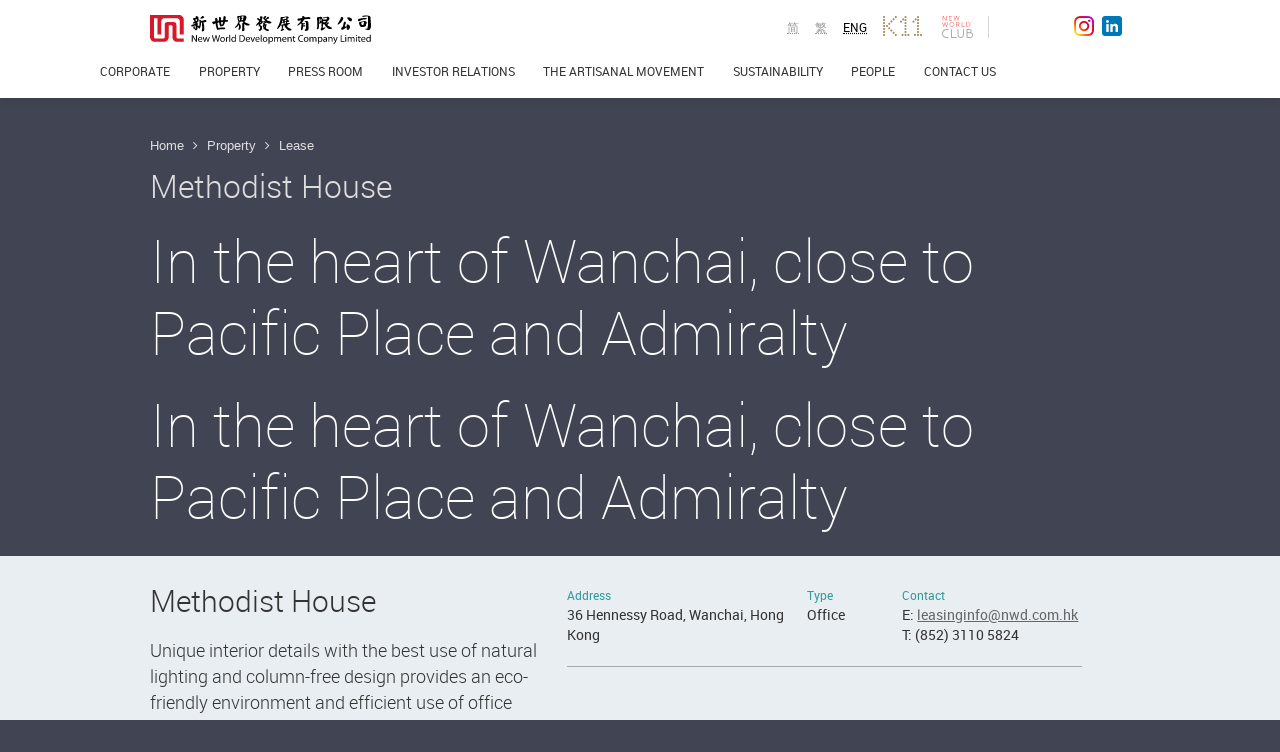

--- FILE ---
content_type: text/html; charset=UTF-8
request_url: https://www.nwd.com.hk/property/lease/methodist-house
body_size: 13855
content:
<!DOCTYPE html>
<html lang="en">
<head>
  <meta charset="utf-8">
  <meta http-equiv="X-UA-Compatible" content="IE=edge,chrome=1"/>
  <meta property="fb:admins" content="100006324400445"/>
  <meta name="viewport" content="width=1280, maximum-scale=1.0" />
  <!--[if IE]><![endif]-->

  <meta http-equiv="Content-Type" content="text/html; charset=utf-8" />
  <meta name="viewport" content="width=device-width, initial-scale=1, maximum-scale=1, user-scalable=no" />
  <link rel="shortcut icon" href="/favicon.ico" type="image/vnd.microsoft.icon" />
  <meta http-equiv="x-dns-prefetch-control" content="on" />
  <link rel="dns-prefetch" href="/" />
  

  <title>Property | New World Development Company Limited Official Website</title>
  <meta name="description" content="New World Group Residential projects is the star of our Hong Kong property development portfolio, complemented by a sizeable investment property portfolio featuring shopping malls, offices, hotels and service apartments. The Group&#039;s residential projects have become local landmarks with their unique aesthetic, and redefine what constitutes a dream home. On both the retail and mall management fronts, the Group shows that it is ahead of its time." />
  <meta name="keywords" content="New World Development Company Limited (&quot;The Group&quot;; Hong Kong Stock Code: 17.HK) is a leading conglomerate based in Hong Kong. The Group was founded in 1970 and publicly listed in Hong Kong in 1972. It is a constituent stock of the Hang Seng Index with a total asset value of HK$378.5 billion as at 31 December 2014. For more than four decades, the Group has expanded from a single focus on the property business to four core areas - New World China Land Limited, New World Department Store China Limited, NWS Holdings Limited and Chow Tai Fook" />

  
  <style>
@import url("/modules/system/system.base.css?rm49yk");
@import url("/bootstrap/css/bootstrap.css?rm49yk");
@import url("/css/print.css?rm49yk");
@import url("/css/fonts.css?rm49yk");
@import url("/css/font-awesome.css?rm49yk");
@import url("/css/nwd.footer.css?rm49yk");
@import url("/css/header.css?rm49yk");
@import url("/css/search.css?rm49yk");
@import url("/css/nwd.buttons.css?rm49yk");
@import url("/css/nwd.form.css?rm49yk");
@import url("/css/icons.css?rm49yk");
@import url("/css/style.css?rm49yk");
@import url("/css/form.css?rm49yk");
@import url("/css/table.css?rm49yk");
@import url("/css/home.css?rm49yk");
@import url("/css/home-responsive.css?rm49yk");
@import url("/css/navigation.css?rm49yk");
@import url("/css/common.css?rm49yk");
@import url("/css/corporate.css?rm49yk");
@import url("/css/corporate-responsive.css?rm49yk");
@import url("/css/property-responsive.css?rm49yk");
@import url("/css/pressroom.css?rm49yk");
@import url("/css/property.css?rm49yk");
@import url("/css/property-detail.css?rm49yk");
@import url("/css/sustainability.css?rm49yk");
@import url("/css/mediagallery.css?rm49yk");
@import url("/css/investor-relations.css?rm49yk");
@import url("/css/select2.min.css?rm49yk");
@import url("/css/selectric.css?rm49yk");
@import url("/css/investor-relations-responsive.css?rm49yk");
@import url("/css/investor-relations-responsive-2.css?rm49yk");
@import url("/css/header-resposive.css?rm49yk");
@import url("/css/footer-responsive.css?rm49yk");
@import url("/css/press-room.css?rm49yk");
@import url("/css/people.css?rm49yk");
@import url("/css/people-responsive.css?rm49yk");
@import url("/css/art-and-culture.css?rm49yk");
@import url("/css/our-innovations.css?rm49yk");
@import url("/css/customer-experience.css?rm49yk");
@import url("/css/contact-responsive.css?rm49yk");
@import url("/css/news-alert.css?rm49yk");
@import url("/css/colorbox.css?rm49yk");
@import url("/css/sitemap.css?rm49yk");
@import url("/css/forward.css?rm49yk");
@import url("/css/popup.css?rm49yk");
@import url("/css/custom.css?rm49yk");
@import url("https://webmedia.nwd.com.hk/css/custom.css?rm49yk");
</style>      <link rel="stylesheet" type="text/css" href="/modules/nwd_banner/nwd_banner.css" />
      <link rel="stylesheet" type="text/css" href="/modules/contact/css/contact.css" />
    

  <!-- HTML5 element support for IE6-8 -->
  <!--[if lt IE 9]>
  <script src="//html5shiv.googlecode.com/svn/trunk/html5.js"></script>
  <meta http-equiv="X-UA-Compatible" content="IE=8">
  <![endif]-->
  <!--[if lte IE 8]>
  <script type="text/javascript" language="javascript" src="/js/excanvas.min.js"></script>
  <meta http-equiv="X-UA-Compatible" content="IE=8">
  <link rel="stylesheet" type="text/css" href="/css/ie8.css">
  <![endif]-->

  <script src="/js/jquery-1.7.2.min.js?v=1.7"></script>
<script src="/misc/jquery.once.js?v=1.2"></script>
<script src="/misc/drupal.js?qwypyp"></script>
<script src="/misc/ajax.js?v=7.39"></script>



<script>var _hmt = _hmt || [];_hmt.push(["_setAccount", "bfde184e10d2482344293055fd251e5e"]);_hmt.push(["_trackPageview"]);(function() {var hm = document.createElement('script');hm.src = '//hm.baidu.com/hm.js?bfde184e10d2482344293055fd251e5e';hm.type = 'text/javascript';var s = document.getElementsByTagName('script')[0];s.parentNode.insertBefore(hm, s);})()</script>


<script>(function(i,s,o,g,r,a,m){i["GoogleAnalyticsObject"]=r;i[r]=i[r]||function(){(i[r].q=i[r].q||[]).push(arguments)},i[r].l=1*new Date();a=s.createElement(o),m=s.getElementsByTagName(o)[0];a.async=1;a.src=g;m.parentNode.insertBefore(a,m)})(window,document,"script","//www.google-analytics.com/analytics.js","ga");ga("create", "UA-79672616-1", {"cookieDomain":"auto"});ga("send", "pageview");</script>

<script src="/bootstrap/js/bootstrap.js?qwypyp"></script>
<script src="/js/modernizr.custom.js?qwypyp"></script>
<script src="/js/nwd.styles.js?qwypyp"></script>
<script src="/js/nwd-responsive.js?qwypyp"></script>
<script src="/js/navigation.js?qwypyp"></script>
<script src="/js/property.js?qwypyp"></script>
<script src="/js/people.js?qwypyp"></script>
<script src="/js/editor.js?qwypyp"></script>
<script src="/js/select2.min.js?qwypyp"></script>
<script src="/js/jquery.selectric.min.js?qwypyp"></script>
<script src="/js/iframeResizer.min.js?qwypyp"></script>
<script src="/js/investor-relations-responsive.js?qwypyp"></script>
<script src="/js/header-responsive.js?qwypyp"></script>
<script src="/js/footer-responsive.js?qwypyp"></script>
<script src="/js/jquery.scrollTo-1.4.3.1-min.js?qwypyp"></script>
<script src="/js/jquery.html5-placeholder-shim.js?qwypyp"></script>
<script src="/js/links_debug.js?qwypyp"></script>
<script src="/js/jquery-ui-1.10.3.custom.min.js?qwypyp"></script>
<script src="/js/jquery.ui.touch-punch.min.js?qwypyp"></script>
<script src="/js/forward_on_mobile.js?qwypyp"></script>
<script src="/js/magnifik.min.js?qwypyp"></script>
<script src="https://webmedia.nwd.com.hk/js/custom.js?qwypyp"></script>

<script>jQuery.extend(Drupal.settings, {"basePath":"\/","pathPrefix":"","ajaxPageState":{"theme":"nwd","theme_token":"8v0a7BDR5zL4rQmSpunrOoE-X6uSoOEb_b4B2x_0qEI","css":{"modules\/system\/system.base.css":1,"sites\/all\/modules\/patched\/colorbox_node\/colorbox_node.css":1,"sites\/all\/modules\/contrib\/date\/date_api\/date.css":1,"sites\/all\/modules\/contrib\/date\/date_popup\/themes\/datepicker.1.7.css":1,"modules\/field\/theme\/field.css":1,"sites\/all\/modules\/custom\/rhm_multilanguage_editing\/css\/rhm_multilanguage_editing.css":1,"sites\/all\/modules\/contrib\/views\/css\/views.css":1,"sites\/all\/modules\/contrib\/ctools\/css\/ctools.css":1,"public:\/\/css\/nwd_banner_backend.css":1,"sites\/all\/modules\/contrib\/panels\/css\/panels.css":1,"sites\/all\/modules\/contrib\/video\/css\/video.css":1,"sites\/all\/themes\/nwd\/templates\/layouts\/nwdonecol\/nwdonecol.css":1,"sites\/all\/modules\/custom\/nwd_banner_frontend\/css\/nwd_banner.css":1,"sites\/all\/modules\/custom\/nwd_banner_frontend\/css\/nwd.buttons.css":1,"modules\/locale\/locale.css":1,"sites\/all\/themes\/nwd\/bootstrap\/css\/bootstrap.css":1,"sites\/all\/themes\/nwd\/css\/print.css":1,"sites\/all\/themes\/nwd\/css\/fonts.css":1,"sites\/all\/themes\/nwd\/css\/font-awesome.css":1,"sites\/all\/themes\/nwd\/css\/nwd.footer.css":1,"sites\/all\/themes\/nwd\/css\/header.css":1,"sites\/all\/themes\/nwd\/css\/search.css":1,"sites\/all\/themes\/nwd\/css\/nwd.buttons.css":1,"sites\/all\/themes\/nwd\/css\/nwd.form.css":1,"sites\/all\/themes\/nwd\/css\/icons.css":1,"sites\/all\/themes\/nwd\/css\/style.css":1,"sites\/all\/themes\/nwd\/css\/form.css":1,"sites\/all\/themes\/nwd\/css\/table.css":1,"sites\/all\/themes\/nwd\/css\/home.css":1,"sites\/all\/themes\/nwd\/css\/home-responsive.css":1,"sites\/all\/themes\/nwd\/css\/navigation.css":1,"sites\/all\/themes\/nwd\/css\/common.css":1,"sites\/all\/themes\/nwd\/css\/corporate.css":1,"sites\/all\/themes\/nwd\/css\/corporate-responsive.css":1,"sites\/all\/themes\/nwd\/css\/property-responsive.css":1,"sites\/all\/themes\/nwd\/css\/pressroom.css":1,"sites\/all\/themes\/nwd\/css\/property.css":1,"sites\/all\/themes\/nwd\/css\/property-detail.css":1,"sites\/all\/themes\/nwd\/css\/sustainability.css":1,"sites\/all\/themes\/nwd\/css\/mediagallery.css":1,"sites\/all\/themes\/nwd\/css\/investor-relations.css":1,"sites\/all\/themes\/nwd\/css\/select2.min.css":1,"sites\/all\/themes\/nwd\/css\/selectric.css":1,"sites\/all\/themes\/nwd\/css\/investor-relations-responsive.css":1,"sites\/all\/themes\/nwd\/css\/investor-relations-responsive-2.css":1,"sites\/all\/themes\/nwd\/css\/header-resposive.css":1,"sites\/all\/themes\/nwd\/css\/footer-responsive.css":1,"sites\/all\/themes\/nwd\/css\/press-room.css":1,"sites\/all\/themes\/nwd\/css\/people.css":1,"sites\/all\/themes\/nwd\/css\/people-responsive.css":1,"sites\/all\/themes\/nwd\/css\/art-and-culture.css":1,"sites\/all\/themes\/nwd\/css\/our-innovations.css":1,"sites\/all\/themes\/nwd\/css\/customer-experience.css":1,"sites\/all\/themes\/nwd\/css\/contact-responsive.css":1,"sites\/all\/themes\/nwd\/css\/news-alert.css":1,"sites\/all\/themes\/nwd\/css\/colorbox.css":1,"sites\/all\/themes\/nwd\/css\/sitemap.css":1,"sites\/all\/themes\/nwd\/css\/forward.css":1,"sites\/all\/themes\/nwd\/css\/popup.css":1,"sites\/all\/themes\/nwd\/ie8.css":1,"sites\/all\/themes\/nwd\/ie9.css":1,"sites\/all\/themes\/nwd\/ie10.css":1,"sites\/all\/themes\/nwd\/ie11.css":1},"js":{"sites\/all\/modules\/contrib\/clientside_validation\/clientside_validation.ie8.js":1,"sites\/all\/modules\/contrib\/clientside_validation\/clientside_validation_html5\/clientside_validation_html5.js":1,"sites\/all\/modules\/contrib\/clientside_validation\/clientside_validation.js":1,"\/sites\/all\/themes\/nwd\/js\/jquery-1.7.2.min.js":1,"misc\/jquery.jsbackup.js":1,"misc\/jquery.once.js":1,"misc\/drupal.js":1,"misc\/ajax.js":1,"sites\/all\/themes\/bootstrap\/js\/progress.js":1,"sites\/all\/libraries\/colorbox\/jquery.colorbox-min.js":1,"sites\/all\/modules\/contrib\/colorbox\/js\/colorbox.js":1,"sites\/all\/modules\/contrib\/colorbox\/js\/colorbox_load.js":1,"sites\/all\/modules\/contrib\/colorbox\/js\/colorbox_inline.js":1,"sites\/all\/modules\/custom\/nwd_generic\/js\/generic.js":1,"sites\/all\/modules\/custom\/nwd_people\/js\/jquery.lettering.js":1,"sites\/all\/modules\/custom\/nwd_people\/js\/nwd_people.js":1,"sites\/all\/modules\/contrib\/video\/js\/video.js":1,"sites\/all\/modules\/custom\/nwd_home\/js\/easing.js":1,"sites\/all\/modules\/custom\/nwd_home\/js\/waitforimages.js":1,"sites\/all\/modules\/custom\/nwd_home\/js\/opener.js":1,"sites\/all\/modules\/custom\/nwd_home\/js\/what-we-do.js":1,"sites\/all\/modules\/contrib\/baidu_analytics\/baidu_analytics.js":1,"sites\/all\/modules\/contrib\/google_analytics\/googleanalytics.js":1,"sites\/all\/modules\/custom\/nwd_investor_relations\/js\/lost-cert-notice.js":1,"sites\/all\/modules\/contrib\/clientside_validation\/jquery-validate\/jquery.validate.js":1,"sites\/all\/modules\/custom\/nwd_banner_frontend\/js\/nwd_banner.js":1,"sites\/all\/modules\/patched\/colorbox_node\/colorbox_node.js":1,"sites\/all\/themes\/nwd\/bootstrap\/js\/bootstrap.js":1,"sites\/all\/themes\/nwd\/js\/modernizr.custom.js":1,"sites\/all\/themes\/nwd\/js\/nwd.styles.js":1,"sites\/all\/themes\/nwd\/js\/nwd-responsive.js":1,"sites\/all\/themes\/nwd\/js\/navigation.js":1,"sites\/all\/themes\/nwd\/js\/property.js":1,"sites\/all\/themes\/nwd\/js\/people.js":1,"sites\/all\/themes\/nwd\/js\/editor.js":1,"sites\/all\/themes\/nwd\/js\/select2.min.js":1,"sites\/all\/themes\/nwd\/js\/jquery.selectric.min.js":1,"sites\/all\/themes\/nwd\/js\/iframeResizer.min.js":1,"sites\/all\/themes\/nwd\/js\/investor-relations-responsive.js":1,"sites\/all\/themes\/nwd\/js\/header-responsive.js":1,"sites\/all\/themes\/nwd\/js\/footer-responsive.js":1,"sites\/all\/themes\/nwd\/js\/jquery.scrollTo-1.4.3.1-min.js":1,"sites\/all\/themes\/nwd\/js\/jquery.html5-placeholder-shim.js":1,"sites\/all\/themes\/nwd\/js\/links_debug.js":1,"sites\/all\/themes\/nwd\/js\/jquery-ui-1.10.3.custom.min.js":1,"sites\/all\/themes\/nwd\/js\/jquery.ui.touch-punch.min.js":1,"sites\/all\/themes\/nwd\/js\/forward_on_mobile.js":1,"sites\/all\/themes\/nwd\/js\/magnifik.min.js":1}},"colorbox":{"opacity":"0.85","current":"{current} of {total}","previous":"\u00ab Prev","next":"Next \u00bb","close":"Close","maxWidth":"98%","maxHeight":"98%","fixed":true,"mobiledetect":false,"mobiledevicewidth":"480px"},"better_exposed_filters":{"views":{"home_press":{"displays":{"press":{"filters":[]}}},"slide_in":{"displays":{"slidein":{"filters":[]}}},"nodequeue_11":{"displays":{"block":{"filters":[]}}}}},"baidu_analytics":{"trackOutbound":1,"trackMailto":1,"trackDownload":1,"trackDownloadExtensions":"7z|aac|arc|arj|asf|asx|avi|bin|csv|doc|exe|flv|gif|gz|gzip|hqx|jar|jpe?g|js|mp(2|3|4|e?g)|mov(ie)?|msi|msp|pdf|phps|png|ppt|qtm?|ra(m|r)?|sea|sit|tar|tgz|torrent|txt|wav|wma|wmv|wpd|xls|xml|z|zip"},"googleanalytics":{"trackOutbound":1,"trackMailto":1,"trackDownload":1,"trackDownloadExtensions":"7z|aac|arc|arj|asf|asx|avi|bin|csv|doc(x|m)?|dot(x|m)?|exe|flv|gif|gz|gzip|hqx|jar|jpe?g|js|mp(2|3|4|e?g)|mov(ie)?|msi|msp|pdf|phps|png|ppt(x|m)?|pot(x|m)?|pps(x|m)?|ppam|sld(x|m)?|thmx|qtm?|ra(m|r)?|sea|sit|tar|tgz|torrent|txt|wav|wma|wmv|wpd|xls(x|m|b)?|xlt(x|m)|xlam|xml|z|zip","trackColorbox":1},"urlIsAjaxTrusted":{"\/":true,"\/subscription-news-alert":true},"nwd_banner":[{"mlid":"5816","content":"\u003Cdiv class=\u0022innerCnt\u0022\u003E\n\u003Cdiv class=\u0022innoContent content content1 frontpage\u0022 data-href=\u0022\/property\/pavilia-farm-i\u0022 style=\u0022display: block;\u0022\u003E\n\u003Cdiv class=\u0022sectionHd robotoBold\u0022 style=\u0022margin-bottom: 60px;\u0022\u003E\u003Cspan style=\u0022line-height: 1; font-size: 16px;\u0022\u003EARTISANAL LIVING\u003C\/span\u003E\u003C\/div\u003E\n\u003Cp class=\u0022innoHd robotoThin\u0022\u003E\u003Cspan style=\u0022line-height: 1.2; font-size: 95px;\u0022\u003ETHE PAVILIA FARM I\u003C\/span\u003E\u003C\/p\u003E\n\u003Cp\u003E\u003Cbutton class=\u0022btn btn-large btn-primary\u0022 onclick=\u0022location.href=\u0027\/property\/pavilia-farm-i\u0027;\u0022 style=\u0022display:none\u0022 type=\u0022button\u0022\u003E\u003Cspan data-icon=\u0022e\u0022\u003E\u00a0\u003C\/span\u003EView Details\u003C\/button\u003E\u003C\/p\u003E\u003C\/div\u003E\n\u003Cdiv class=\u0022footnoteLeft roboto\u0022\u003E\u003Cspan class=\u0022roboto disclaimer\u0022 style=\u0022left: 0px; text-align: left; bottom: 20px; position: absolute;\u0022\u003EThe drawing is not produced based on the Phase or its surrounding environment and is not related to the Phase.\u003C\/span\u003E\u003C\/div\u003E\n\u003Ch1 class=\u0022otherpage\u0022\u003E\u003Cspan style=\u0022line-height: 1.2; font-size: 60px;\u0022\u003ETHE PAVILIA FARM I\u003C\/span\u003E\u003C\/h1\u003E\n\u003Cp class=\u0022otherpage\u0022\u003E\u003Cspan style=\u0022font-size: 21px; font-weight: 200;\u0022\u003ELIVE BEYOND WELL\u003C\/span\u003E\u003C\/p\u003E\n\u003C\/div\u003E\n","image":"https:\/\/webmedia.nwd.com.hk\/drupal\/sites\/default\/files\/styles\/banner_menu\/public\/nwd_banners\/tpf_website_banner_0.jpg?itok=223fejFW","color":"white"},{"mlid":"5819","content":"\u003Cdiv class=\u0022innerCnt\u0022\u003E\n\u003Cdiv class=\u0022innoContent content content1 frontpage\u0022 data-href=\u0022\/property\/pavilia-farm-ii\u0022 style=\u0022display: block;\u0022\u003E\n\u003Cdiv class=\u0022sectionHd robotoBold\u0022 style=\u0022margin-bottom: 60px;\u0022\u003E\u003Cspan style=\u0022line-height: 1; font-size: 16px;\u0022\u003EARTISANAL LIVING\u003C\/span\u003E\u003C\/div\u003E\n\u003Cp class=\u0022innoHd robotoThin\u0022\u003E\u003Cspan style=\u0022line-height: 1.2; font-size: 95px;\u0022\u003ETHE PAVILIA FARM II\u003C\/span\u003E\u003C\/p\u003E\n\u003Cp\u003E\u003Cbutton class=\u0022btn btn-large btn-primary\u0022 onclick=\u0022location.href=\u0027\/property\/pavilia-farm-ii\u0027;\u0022 style=\u0022display:none\u0022 type=\u0022button\u0022\u003E\u003Cspan data-icon=\u0022e\u0022\u003E\u00a0\u003C\/span\u003EView Details\u003C\/button\u003E\u003C\/p\u003E\u003C\/div\u003E\n\u003Cdiv class=\u0022footnoteLeft roboto\u0022\u003E\u003Cspan class=\u0022roboto disclaimer\u0022 style=\u0022left: 0px; text-align: left; bottom: 20px; position: absolute;\u0022\u003EThe drawing is not produced based on the Phase or its surrounding environment and is not related to the Phase.\u003C\/span\u003E\u003C\/div\u003E\n\u003Ch1 class=\u0022otherpage\u0022\u003E\u003Cspan style=\u0022line-height: 1.2; font-size: 60px;\u0022\u003ETHE PAVILIA FARM II\u003C\/span\u003E\u003C\/h1\u003E\n\u003Cp class=\u0022otherpage\u0022\u003E\u003Cspan style=\u0022font-size: 21px; font-weight: 200;\u0022\u003ELIVE BEYOND WELL\u003C\/span\u003E\u003C\/p\u003E\n\u003C\/div\u003E\n","image":"https:\/\/webmedia.nwd.com.hk\/drupal\/sites\/default\/files\/styles\/banner_menu\/public\/nwd_banners\/tpf2_website_banner_large.jpg?itok=35gYdZ7N","color":"white"},{"mlid":"5854","content":"\u003Cdiv class=\u0022innerCnt\u0022\u003E\n\u003Cdiv class=\u0022innoContent content content1 frontpage\u0022 data-href=\u0022\/property\/pavilia-farm-iii\u0022 style=\u0022display: block;\u0022\u003E\n\u003Cdiv class=\u0022sectionHd robotoBold\u0022 style=\u0022margin-bottom: 60px;\u0022\u003E\u003Cspan style=\u0022line-height: 1; font-size: 16px;\u0022\u003EARTISANAL LIVING\u003C\/span\u003E\u003C\/div\u003E\n\u003Cp class=\u0022innoHd robotoThin\u0022\u003E\u003Cspan style=\u0022line-height: 1.2; font-size: 95px;\u0022\u003ETHE PAVILIA FARM III\u003C\/span\u003E\u003C\/p\u003E\n\u003Cp\u003E\u003Cbutton class=\u0022btn btn-large btn-primary\u0022 onclick=\u0022location.href=\u0027\/property\/pavilia-farm-iii\u0027;\u0022 style=\u0022display:none\u0022 type=\u0022button\u0022\u003E\u003Cspan data-icon=\u0022e\u0022\u003E\u00a0\u003C\/span\u003EView Details\u003C\/button\u003E\u003C\/p\u003E\u003C\/div\u003E\n\u003Cdiv class=\u0022footnoteLeft roboto\u0022\u003E\u003Cspan class=\u0022roboto disclaimer\u0022 style=\u0022left: 0px; text-align: left; bottom: 20px; position: absolute;\u0022\u003EThe drawing is not produced based on the Phase or its surrounding environment and is not related to the Phase.\u003C\/span\u003E\u003C\/div\u003E\n\u003Ch1 class=\u0022otherpage\u0022\u003E\u003Cspan style=\u0022line-height: 1.2; font-size: 60px;\u0022\u003ETHE PAVILIA FARM III\u003C\/span\u003E\u003C\/h1\u003E\n\u003Cp class=\u0022otherpage\u0022\u003E\u003Cspan style=\u0022font-size: 21px; font-weight: 200;\u0022\u003ELIVE BEYOND WELL\u003C\/span\u003E\u003C\/p\u003E\n\u003C\/div\u003E\n","image":"https:\/\/webmedia.nwd.com.hk\/drupal\/sites\/default\/files\/styles\/banner_menu\/public\/nwd_banners\/20210524_tpf3_website_banner-01.jpg?itok=x2aUqdhV","color":"white"},{"mlid":"5740","content":"\u003Cdiv class=\u0022innerCnt\u0022\u003E\n\u003Cdiv class=\u0022innoContent content content1 frontpage\u0022 data-href=\u0022\/property\/atriumhouse\u0022 style=\u0022display: block;\u0022\u003E\n\u003Cdiv class=\u0022sectionHd robotoBold\u0022 style=\u0022margin-bottom: 60px;\u0022\u003E\u003Cspan style=\u0022line-height: 1; font-size: 16px;\u0022\u003EARTISANAL LIVING\u003C\/span\u003E\u003C\/div\u003E\n\u003Cp class=\u0022innoHd robotoThin\u0022\u003E\u003Cspan style=\u0022line-height: 1.2; font-size: 95px;\u0022\u003EATRIUM HOUSE\u003C\/span\u003E\u003C\/p\u003E\n\u003Cp\u003E\u003Cbutton class=\u0022btn btn-large btn-primary\u0022 onclick=\u0022location.href=\u0027\/property\/atriumhouse\u0027;\u0022 style=\u0022display:none\u0022 type=\u0022button\u0022\u003E\u003Cspan data-icon=\u0022e\u0022\u003E\u00a0\u003C\/span\u003EView Details\u003C\/button\u003E\u003C\/p\u003E\u003C\/div\u003E\n\u003Ch1 class=\u0022otherpage\u0022\u003E\u003Cspan style=\u0022font-size: 60px;\u0022\u003EATRIUM HOUSE\u003C\/span\u003E\u003C\/h1\u003E\n\u003Cp class=\u0022otherpage\u0022\u003E\u003Cspan style=\u0022font-size: 21px; font-weight: 200;\u0022\u003EInheritance of Greatness\u003C\/span\u003E\u003C\/p\u003E\n\u003C\/div\u003E\n","image":"https:\/\/webmedia.nwd.com.hk\/drupal\/sites\/default\/files\/styles\/banner_menu\/public\/nwd_banners\/bg-03.jpg?itok=nNezGYG-","color":"white"},{"mlid":"5719","content":"\u003Cdiv class=\u0022innerCnt\u0022\u003E\n\u003Cdiv class=\u0022innoContent content content1 frontpage\u0022 data-href=\u0022\/property\/fleurpavilia\u0022 style=\u0022display: block;\u0022\u003E\n\u003Cdiv class=\u0022sectionHd robotoBold\u0022 style=\u0022margin-bottom: 60px;\u0022\u003E\u003Cspan style=\u0022line-height: 1; font-size: 16px;\u0022\u003EARTISANAL LIVING\u003C\/span\u003E\u003C\/div\u003E\n\u003Cp class=\u0022innoHd robotoThin\u0022\u003E\u003Cspan style=\u0022line-height: 1.2; font-size: 95px;\u0022\u003EFLEUR PAVILIA\u003C\/span\u003E\u003C\/p\u003E\n\u003Cp\u003E\u003Cbutton class=\u0022btn btn-large btn-primary\u0022 onclick=\u0022location.href=\u0027\/property\/fleurpavilia\u0027;\u0022 style=\u0022display:none\u0022 type=\u0022button\u0022\u003E\u003Cspan data-icon=\u0022e\u0022\u003E\u00a0\u003C\/span\u003EView Details\u003C\/button\u003E\u003C\/p\u003E\u003C\/div\u003E\n\u003Ch1 class=\u0022otherpage\u0022\u003E\u003Cspan style=\u0022font-size: 60px;\u0022\u003EFLEUR PAVILIA\u003C\/span\u003E\u003C\/h1\u003E\n\u003Cp class=\u0022otherpage\u0022\u003E\u003Cspan style=\u0022font-size: 21px; font-weight: 200;\u0022\u003EExperience The Fleur Island\u003C\/span\u003E\u003C\/p\u003E\n\u003C\/div\u003E\n","image":"https:\/\/webmedia.nwd.com.hk\/drupal\/sites\/default\/files\/styles\/banner_menu\/public\/nwd_banners\/tu_pian_2_0.png?itok=pawY2yMW","color":"white"},{"mlid":"5612","content":"\u003Cdiv class=\u0022innerCnt\u0022\u003E\n\u003Cdiv class=\u0022innoContent content content1 frontpage\u0022 data-href=\u0022\/property\/pavilia-bay\u0022 style=\u0022display: block;\u0022\u003E\n\u003Cdiv class=\u0022sectionHd robotoBold\u0022 style=\u0022margin-bottom: 60px;\u0022\u003E\u003Cspan style=\u0022line-height: 1; font-size: 16px;\u0022\u003EARTISANAL LIVING\u003C\/span\u003E\u003C\/div\u003E\n\u003Cp class=\u0022innoHd robotoThin\u0022\u003E\u003Cspan style=\u0022line-height: 1.2; font-size: 95px;\u0022\u003ETHE PAVILIA BAY\u003C\/span\u003E\u003C\/p\u003E\n\u003Cp\u003E\u003Cbutton class=\u0022btn btn-large btn-primary\u0022 onclick=\u0022location.href=\u0027\/property\/pavilia-bay\u0027;\u0022 style=\u0022display:none\u0022 type=\u0022button\u0022\u003E\u003Cspan data-icon=\u0022e\u0022\u003E\u00a0\u003C\/span\u003EView Details\u003C\/button\u003E\u003C\/p\u003E\u003C\/div\u003E\n\u003Cdiv class=\u0022footnoteLeft roboto\u0022\u003E\u003Cspan class=\u0022roboto disclaimer\u0022 style=\u0022left: 0px; text-align: left; bottom: 20px; position: absolute;\u0022\u003EThe stock photo shown on this advertisement\/promotional material processed with computer editing techniques and is not taken at\/from the Phase of the Development. Relevant photo do not constitute and shall not be construed as constituting any offer, representation, covenant, warranty or contractual term whether express or implied.\u003C\/span\u003E\u003C\/div\u003E\n\u003Ch1 class=\u0022otherpage\u0022\u003E\u003Cspan style=\u0022line-height: 1.2; font-size: 60px;\u0022\u003ETHE PAVILIA BAY\u003C\/span\u003E\u003C\/h1\u003E\n\u003Cp class=\u0022otherpage\u0022\u003E\u003Cspan style=\u0022font-size: 21px; font-weight: 200;\u0022\u003EBEYOND THE HORIZON\u003C\/span\u003E\u003C\/p\u003E\n\u003C\/div\u003E\n","image":"https:\/\/webmedia.nwd.com.hk\/drupal\/sites\/default\/files\/styles\/banner_menu\/public\/nwd_banners\/pic1_jpg_small.jpg?itok=uDM32B5v","color":"white"},{"mlid":"5603","content":"\u003Cdiv class=\u0022innerCnt\u0022\u003E\n\u003Cdiv class=\u0022innoContent content content1 frontpage\u0022 data-href=\u0022\/property\/mount-pavilia\u0022 style=\u0022display: block\u0022\u003E\n\u003Cdiv class=\u0022sectionHd robotoBold\u0022 style=\u0022margin-bottom: 60px\u0022\u003E\u003Cspan style=\u0022line-height: 1; font-size: 16px\u0022\u003EARTISANAL LIVING\u003C\/span\u003E\u003C\/div\u003E\n\u003Cp class=\u0022innoHd robotoThin\u0022\u003E\u003Cspan style=\u0022line-height: 1.2; font-size: 95px\u0022\u003EMOUNT PAVILIA\u003C\/span\u003E\u003C\/p\u003E\n\u003Cp\u003E\u003Cbutton class=\u0022btn btn-large btn-primary\u0022 onclick=\u0022location.href=\u0027\/property\/mount-pavilia\u0027;\u0022 style=\u0022display:none\u0022\u003E\u003Cspan data-icon=\u0022e\u0022\u003E\u00a0\u003C\/span\u003EView Details\u003C\/button\u003E\u003C\/p\u003E\u003C\/div\u003E\n\u003Cdiv class=\u0022footnoteLeft roboto\u0022\u003E\u003Cspan class=\u0022roboto disclaimer\u0022 style=\u0022position: absolute; text-align: left; bottom: 20px; left: 0px\u0022\u003E\u00a0\u003C\/span\u003E\u003C\/div\u003E\n\u003Ch1 class=\u0022otherpage\u0022\u003E\u003Cspan style=\u0022line-height: 1.2; font-size: 60px\u0022\u003EMOUNT PAVILIA\u003C\/span\u003E\u003C\/h1\u003E\n\u003Cp class=\u0022otherpage\u0022\u003E\u003Cspan style=\u0022font-size: 21px; font-weight: 200\u0022\u003EExhibiting Nature | Sculpture Park Living at Clearwater Bay\u003C\/span\u003E\u003C\/p\u003E\n\u003C\/div\u003E\n","image":"https:\/\/webmedia.nwd.com.hk\/drupal\/sites\/default\/files\/styles\/banner_menu\/public\/nwd_banners\/large_pic_bk.jpg?itok=6swLfv82","color":"white"},{"mlid":"4134","content":"\u003Cdiv class=\u0022innerCnt\u0022\u003E\u003Cdiv class=\u0022innoContent content content1 frontpage\u0022 style=\u0022display: block;\u0022\u003E\u003Cdiv class=\u0022sectionHd robotoBold\u0022 style=\u0022margin-bottom: 60px;\u0022\u003E\u003Cspan style=\u0022line-height: 1; font-size: 16px;\u0022\u003EPROPERTIES FOR SALE\u003C\/span\u003E\u003C\/div\u003E\u003Cp class=\u0022innoHd robotoThin\u0022\u003E\u003Cspan style=\u0022line-height: 1.2; font-size: 95px;\u0022\u003EDOUBLE COVE STARVIEW\u003C\/span\u003E\u003C\/p\u003E\u003Cbutton class=\u0022btn btn-large btn-primary\u0022 onclick=\u0022location.href=\u0027\/property\/double-cove-starview\u0027;\u0022 type=\u0022button\u0022\u003E\u003Cspan data-icon=\u0022e\u0022\u003E\u0026nbsp;\u003C\/span\u003EView Details\u003C\/button\u003E\u003C\/div\u003E\u003Cdiv class=\u0022footnoteLeft roboto\u0022\u003E\u003Cspan class=\u0022roboto disclaimer\u0022 style=\u0022left: 0px; text-align: left; bottom: 20px; position: absolute;\u0022\u003ENote: This photograph was taken on 27\u003Csup\u003Eth\u003C\/sup\u003E August 2013 from Flats A \u0026amp; H, 12\/F, Block 21 of Double Cove Starview and has been integrated and calibrated by computerized imaging techniques.\u003C\/span\u003E\u003C\/div\u003E\u003Ch1 class=\u0022otherpage\u0022\u003E\u003Cspan style=\u0022line-height: 1.2; font-size: 60px;\u0022\u003EDOUBLE COVE STARVIEW\u003C\/span\u003E\u003C\/h1\u003E\u003C\/div\u003E","image":"https:\/\/webmedia.nwd.com.hk\/drupal\/sites\/default\/files\/styles\/banner_menu\/public\/nwd_banners\/Panorama_seaview_2.jpg?itok=DTdDu40E","color":"white"},{"mlid":"3450","content":"\u003Cdiv class=\u0022innerCnt\u0022\u003E\u003Cdiv class=\u0022innoContent content content1 frontpage\u0022 style=\u0022display: block;\u0022\u003E\u003Cdiv class=\u0022sectionHd robotoBold\u0022 style=\u0022margin-bottom: 60px;\u0022\u003E\u003Cspan style=\u0022line-height: 1; font-size: 16px;\u0022\u003EPROPERTIES FOR SALE\u003C\/span\u003E\u003C\/div\u003E\u003Cp class=\u0022innoHd robotoThin\u0022\u003E\u003Cspan style=\u0022line-height: 1.2; font-size: 95px;\u0022\u003ETHE REACH\u003C\/span\u003E\u003C\/p\u003E\u003Cbutton class=\u0022btn btn-large btn-primary\u0022 onclick=\u0022location.href=\u0027\/property\/reach\u0027;\u0022 type=\u0022button\u0022\u003E\u003Cspan data-icon=\u0022e\u0022\u003E\u0026nbsp;\u003C\/span\u003EView Details\u003C\/button\u003E\u003C\/div\u003E\u003Cdiv class=\u0022footnoteLeft roboto\u0022\u003E\u003Cspan class=\u0022roboto disclaimer\u0022 style=\u0022left: 0px; text-align: left; bottom: 20px; line-height: 1; position: absolute;\u0022\u003ENote : This photograph was taken at The Reach on 5\u003Csup\u003Eth\u003C\/sup\u003E January 2014 and has been modified by computer imaging techniques.\u003C\/span\u003E\u003C\/div\u003E\u003Ch1 class=\u0022otherpage\u0022\u003E\u003Cspan style=\u0022line-height: 1.2; font-size: 60px;\u0022\u003ETHE REACH\u003C\/span\u003E\u003C\/h1\u003E\u003C\/div\u003E","image":"https:\/\/webmedia.nwd.com.hk\/drupal\/sites\/default\/files\/styles\/banner_menu\/public\/nwd_banners\/The-Reach-720_3.jpg?itok=kSEBTWEG","color":"white"}],"colorbox_node":{"width":"600px","height":"600px"},"clientsideValidation":{"forms":{"search-block-form":{"errorPlacement":1,"general":{"errorClass":"error","wrapper":"li","validateTabs":"","scrollTo":1,"scrollSpeed":1000,"disableHtml5Validation":1,"validateOnBlur":1,"validateOnBlurAlways":0,"validateOnKeyUp":1,"validateBeforeAjax":0,"validateOnSubmit":1,"showMessages":0,"errorElement":"label"},"rules":{"search_block_form":{"maxlength":128,"messages":{"maxlength":" field has to have maximum 128 values."}}}},"nwd-news-alert-footer-form":{"errorPlacement":1,"general":{"errorClass":"error","wrapper":"li","validateTabs":"","scrollTo":1,"scrollSpeed":1000,"disableHtml5Validation":1,"validateOnBlur":1,"validateOnBlurAlways":0,"validateOnKeyUp":1,"validateBeforeAjax":0,"validateOnSubmit":1,"showMessages":0,"errorElement":"label"},"rules":{"email":{"maxlength":128,"messages":{"maxlength":"Subscription to News Alert field has to have maximum 128 values."}}}}},"general":{"usexregxp":0,"months":{"January":1,"Jan":1,"February":2,"Feb":2,"March":3,"Mar":3,"April":4,"Apr":4,"May":5,"June":6,"Jun":6,"July":7,"Jul":7,"August":8,"Aug":8,"September":9,"Sep":9,"October":10,"Oct":10,"November":11,"Nov":11,"December":12,"Dec":12}},"groups":{"search-block-form":{},"nwd-news-alert-footer-form":{}}}});</script>

<script>jQuery.extend(Drupal.settings, {"pathPrefix":""});</script>      <script src="/modules/lost_cert_notice/lost-cert-notice.js"></script>
      <script src="/modules/nwd_banner/nwd_banner.js"></script>
      <script src="/modules/nwd_generic/generic.js"></script>
      <script src="/modules/property/disclaimer.js"></script>
      <script src="/modules/captcha/captcha.js"></script>
      <script src="/modules/contact/js/contrib/jquery.validate.js"></script>
      <script src="/modules/contact/js/contrib/clientside_validation_html5.js"></script>
      <script src="/modules/contact/js/contrib/clientside_validation.js"></script>
      <script src="/modules/contact/js/contrib/webform.js"></script>
      <script src="/modules/contact/js/textarea.js"></script>
      <script src="/modules/contact/js/webform.js"></script>
    
  <!-- Google tag (gtag.js) -->
<script async src="https://www.googletagmanager.com/gtag/js?id=G-C46TM94ZQK"></script>
<script>
  window.dataLayer = window.dataLayer || [];
  function gtag(){dataLayer.push(arguments);}
  gtag('js', new Date());

  gtag('config', 'G-C46TM94ZQK');
</script>
</head>
<body class="html not-front not-logged-in no-sidebars page-node page-node- page-node-509 node-type-property-for-lease  property page-property page-property-lease page-property-lease-new-world-tower page-property-lease-new-world-tower-page i18n-en" >
  <section id="block-nwd-investor-relations-ir-lost-cert-notice" class="block block-nwd-investor-relations clearfix">
  <div id="lostCertNotice" class="modal fade hide" tabindex="-1" role="dialog" aria-labelledby="myModalLabel"
    aria-hidden="true" data-backdrop="static">
    <div class="modal-header">
      <h5></h5>
    </div>
    <div class="modal-body">
      <p>The following website which enables you to view the related information of the company is serviced by Tricor<sup>*</sup>. New World Development Company Limited does not guarantee the completeness, accuracy or timeliness of the information made available through this website.<br><br>By clicking "Go" below you agree and acknowledge that New World Development Company Limited accepts no liability for any loss or damage arising from the service.</p><p style="text-align:right"><sup>*</sup><b>"Tricor"</b> include Tricor Services Limited and its associated companies</p>
      <div class="modal-footer">
        <button class="btn btn-large btn-primary" data-dismiss="modal" aria-hidden="true">Go</button>
        <button class="btn btn-large" data-dismiss="modal" aria-hidden="true">Cancel</button>
      </div>
    </div>
  </div>
</section> <!-- /.block -->
  
    <header id="navbar" role="banner" class="navbar navbar-fixed-top ">
  <!-- <div class="navbar-inner"> -->
  <div class="container">
    <!-- .btn-navbar is used as the toggle for collapsed navbar content -->
    <a class="btn btn-navbar" data-toggle="collapse" data-target=".nav-collapse">
      <span class="icon-bar"></span>
      <span class="icon-bar"></span>
      <span class="icon-bar"></span>
    </a>

    <a class="logo pull-left" id="logo_nwd_full" href="https://www.nwd.com.hk/" title="New World Development">
      <img src="/logo.png" alt="New World Development" />
    </a>

    <div class="header-container">
      <a class="linkedinfollow pull-right"
        href="https://www.linkedin.com/company/new_world_development_company_limited/?viewAsMember=true"
        target="_blank"></a>
      <a class="ig-link pull-right" href="https://www.instagram.com/new.world.group/" target="_blank"></a>
      <div class="fbLike pull-right"></div>
      <div class="headerVerticalDiv pull-right"></div>
      <a id="logo_header_nwclub" class="pull-right" title="New World Club"
        href="https://www.newworldclub.com.hk/en/index.php" target="_blank"></a>
      <a id="logo_header_k11" class="pull-right" title="K11" href="https://www.k11.com/en/" target="_blank"></a>

      <div class="langNav pull-right">
                        <ul class="language-switcher-locale-url">
          <li class="en first active">
            <a href="https://www.nwd.com.hk/property/lease/methodist-house" class="language-link active" xml:lang="en"><abbr title="English">ENG</abbr></a>
          </li>
          <li class="zh-hant ">
            <a href="https://www.nwd.com.hk/zh-hant/property/lease/methodist-house" class="language-link " xml:lang="zh-hant"><abbr title="Chinese, Traditional">繁</abbr></a>
          </li>
          <li class="zh-hans last ">
            <a href="https://www.nwd.com.hk/zh-hans/property/lease/methodist-house" class="language-link " xml:lang="zh-hans"><abbr title="Chinese, Simplified">简</abbr></a>
          </li>
        </ul>
      </div>
      <form class="
          navbar-form
          pull-right
          form-search
          content-search
          navbar-form
          pull-right
        " action="/" method="post" id="search-block-form" accept-charset="UTF-8">
        <div>
          <div class="container-inline">
            <h2 class="element-invisible">Search form</h2>
            <div class="input-append">
              <button type="submit" class="btn btn-small pull-right btnSearch">
                <span data-icon="&#x29;"></span><span class="element-invisible">Search</span></button><input
                title="Enter the terms you wish to search for." class="search-query span2 form-text"
                placeholder="Search" type="text" id="edit-search-block-form--2" name="search_block_form" value=""
                size="15" maxlength="128" />
            </div>
            <button class="element-invisible btn btn-primary form-submit" id="edit-submit" name="op" value="Search"
              type="submit">
              Search
            </button>
            <input type="hidden" name="form_build_id" value="form-OHf8DjyK8bz6iTVjhYGsH1kJeFJeJOi_eMRIyO5Lllo" />
            <input type="hidden" name="form_id" value="search_block_form" />
          </div>
        </div>
      </form>
    </div>
  </div>
  <div class="navPointer"></div>
  <div class="nav wrapFullWidth posFixed">
    <script>
jQuery.extend(Drupal.settings, {
  'nwd_banner': [{"mlid":"355","content":"<div class=\"innerCnt\">\n  <div class=\"innoContent content content1 frontpage\" data-href=\"\" style=\"display: block;\">\n    <div class=\"sectionHd robotoBold\" style=\"margin-bottom: 60px;\"><span\n        style=\"line-height: 1; font-size: 16px;\"><\/span><\/div>\n    <p class=\"innoHd robotoThin\"><span style=\"line-height: 1.2; font-size: 95px;\">AUSTIN BOHEMIAN<\/span><\/p>\n  <\/div>\n  <div class=\"footnoteLeft roboto\"><span class=\"roboto disclaimer\"\n      style=\"left: 0px; text-align: left; bottom: 20px; position: absolute;\"><\/span><\/div>\n\n  <h1 class=\"otherpage\"><span style=\"line-height: 1.2; font-size: 60px;\">AUSTIN BOHEMIAN<\/span><\/h1>\n  <p class=\"otherpage\"><span style=\"font-size: 21px; font-weight: 200;\">BOHO CHIC ON URBAN BEAT<\/span><\/p>\n<\/div>","image":"https:\/\/webmedia.nwd.com.hk\/drupal\/sites\/AUSTINBOHEMIAN\/AB_banner_01_v2.png","color":"white"},{"mlid":"358","content":"<div class=\"innerCnt\">\n  <div class=\"innoContent content content1 frontpage\" data-href=\"\" style=\"display: block;\">\n    <div class=\"sectionHd robotoBold\" style=\"margin-bottom: 60px;\"><span\n        style=\"line-height: 1; font-size: 16px;\"><\/span><\/div>\n    <p class=\"innoHd robotoThin\"><span style=\"line-height: 1.2; font-size: 95px;\">HOUSE MUSE<\/span><\/p>\n  <\/div>\n  <div class=\"footnoteLeft roboto\"><span class=\"roboto disclaimer\"\n      style=\"left: 0px; text-align: left; bottom: 20px; position: absolute;\"><\/span><\/div>\n\n  <h1 class=\"otherpage\"><span style=\"line-height: 1.2; font-size: 60px;\">HOUSE MUSE<\/span><\/h1>\n  <p class=\"otherpage\"><span style=\"font-size: 21px; font-weight: 200;\">IN THE FOLDS OF WISDOM<\/span><\/p>\n<\/div>","image":"https:\/\/webmedia.nwd.com.hk\/drupal\/sites\/HOUSEMUSE\/HM_banner_01_ii.png","color":"white"},{"mlid":"361","content":"<div class=\"innerCnt\">\n  <div class=\"innoContent content content1 frontpage\" data-href=\"\" style=\"display: block;\">\n    <div class=\"sectionHd robotoBold\" style=\"margin-bottom: 60px;\"><span\n        style=\"line-height: 1; font-size: 16px;\"><\/span><\/div>\n    <p class=\"innoHd robotoThin\"><span style=\"line-height: 1.2; font-size: 95px;\">DEEP WATER PAVILIA II<\/span><\/p>\n  <\/div>\n  <div class=\"footnoteLeft roboto\"><span class=\"roboto disclaimer\"\n      style=\"left: 0px; text-align: left; bottom: 20px; position: absolute;\"><\/span><\/div>\n\n  <h1 class=\"otherpage\"><span style=\"line-height: 1.2; font-size: 60px;\">DEEP WATER PAVILIA II<\/span><\/h1>\n  <p class=\"otherpage\"><span style=\"font-size: 21px; font-weight: 200;\">ART NOUVEAU BOTANIA BY THE SEA<\/span><\/p>\n<\/div>","image":"https:\/\/webmedia.nwd.com.hk\/drupal\/sites\/DEEPWATERPAVILIAII\/DWPII_Banner_01_v2.png","color":"white"},{"mlid":"364","content":"<div class=\"innerCnt\">\n  <div class=\"innoContent content content1 frontpage\" data-href=\"\" style=\"display: block;\">\n    <div class=\"sectionHd robotoBold\" style=\"margin-bottom: 60px;\"><span\n        style=\"line-height: 1; font-size: 16px;\"><\/span><\/div>\n    <p class=\"innoHd robotoThin\"><span style=\"line-height: 1.2; font-size: 95px;\">DEEP WATER PAVILIA<\/span><\/p>\n  <\/div>\n  <div class=\"footnoteLeft roboto\"><span class=\"roboto disclaimer\"\n      style=\"left: 0px; text-align: left; bottom: 20px; position: absolute;\"><\/span><\/div>\n\n  <h1 class=\"otherpage\"><span style=\"line-height: 1.2; font-size: 60px;\">DEEP WATER PAVILIA<\/span><\/h1>\n  <p class=\"otherpage\"><span style=\"font-size: 21px; font-weight: 200;\">ART NOUVEAU BOTANIA BY THE SEA<\/span><\/p>\n<\/div>","image":"https:\/\/webmedia.nwd.com.hk\/drupal\/sites\/DEEPWATERPAVILIA\/DeepWaterPavilia_Banner_01_v2.png","color":"white"},{"mlid":"367","content":"<div class=\"innerCnt\">\n  <div class=\"innoContent content content1 frontpage\" data-href=\"\" style=\"display: block;\">\n    <div class=\"sectionHd robotoBold\" style=\"margin-bottom: 60px;\"><span\n        style=\"line-height: 1; font-size: 16px;\"><\/span><\/div>\n    <p class=\"innoHd robotoThin\"><span style=\"line-height: 1.2; font-size: 95px;\">STATE PAVILIA<\/span><\/p>\n  <\/div>\n  <div class=\"footnoteLeft roboto\"><span class=\"roboto disclaimer\"\n      style=\"left: 0px; text-align: left; bottom: 20px; position: absolute;\"><\/span><\/div>\n\n  <h1 class=\"otherpage\"><span style=\"line-height: 1.2; font-size: 60px;\">STATE PAVILIA<\/span><\/h1>\n  <p class=\"otherpage\"><span style=\"font-size: 21px; font-weight: 200;\">World-Class Heritage Residence<\/span><\/p>\n<\/div>","image":"https:\/\/webmedia.nwd.com.hk\/drupal\/sites\/STATEPAVILIA\/StatePavilia_Banner_01_v1.png","color":"white"},{"mlid":"370","content":"<div class=\"innerCnt\">\n  <div class=\"innoContent content content1 frontpage\" data-href=\"\" style=\"display: block;\">\n    <div class=\"sectionHd robotoBold\" style=\"margin-bottom: 60px;\"><span\n        style=\"line-height: 1; font-size: 16px;\"><\/span><\/div>\n    <p class=\"innoHd robotoThin\"><span style=\"line-height: 1.2; font-size: 95px;\">THE PAVILIA FOREST II<\/span><\/p>\n  <\/div>\n  <div class=\"footnoteLeft roboto\"><span class=\"roboto disclaimer\"\n      style=\"left: 0px; text-align: left; bottom: 20px; position: absolute;\"><\/span><\/div>\n\n  <h1 class=\"otherpage\"><span style=\"line-height: 1.2; font-size: 60px;\">THE PAVILIA FOREST II<\/span><\/h1>\n  <p class=\"otherpage\"><span style=\"font-size: 21px; font-weight: 200;\">FOREST ATOP THE SEA<\/span><\/p>\n<\/div>","image":"https:\/\/webmedia.nwd.com.hk\/drupal\/sites\/THEPAVILIAFOREST_II\/TPForestII_website_banner_01.png","color":"white"},{"mlid":"373","content":"<div class=\"innerCnt\">\n  <div class=\"innoContent content content1 frontpage\" data-href=\"\" style=\"display: block;\">\n    <div class=\"sectionHd robotoBold\" style=\"margin-bottom: 60px;\"><span\n        style=\"line-height: 1; font-size: 16px;\"><\/span><\/div>\n    <p class=\"innoHd robotoThin\"><span style=\"line-height: 1.2; font-size: 95px;\">THE PAVILIA FOREST I<\/span><\/p>\n  <\/div>\n  <div class=\"footnoteLeft roboto\"><span class=\"roboto disclaimer\"\n      style=\"left: 0px; text-align: left; bottom: 20px; position: absolute;\"><\/span><\/div>\n\n  <h1 class=\"otherpage\"><span style=\"line-height: 1.2; font-size: 60px;\">THE PAVILIA FOREST I<\/span><\/h1>\n  <p class=\"otherpage\"><span style=\"font-size: 21px; font-weight: 200;\">FOREST ATOP THE SEA<\/span><\/p>\n<\/div>","image":"https:\/\/webmedia.nwd.com.hk\/drupal\/sites\/THEPAVILIAFOREST_I\/TPForestI_website_banner_01_v2.png","color":"white"},{"mlid":"376","content":"<div class=\"innerCnt\">\n  <div class=\"innoContent content content1 frontpage\" data-href=\"\" style=\"display: block;\">\n    <div class=\"sectionHd robotoBold\" style=\"margin-bottom: 60px;\"><span\n        style=\"line-height: 1; font-size: 16px;\"><\/span><\/div>\n    <p class=\"innoHd robotoThin\"><span style=\"line-height: 1.2; font-size: 95px;\">THE PAVILIA FOREST III<\/span><\/p>\n  <\/div>\n  <div class=\"footnoteLeft roboto\"><span class=\"roboto disclaimer\"\n      style=\"left: 0px; text-align: left; bottom: 20px; position: absolute;\"><\/span><\/div>\n\n  <h1 class=\"otherpage\"><span style=\"line-height: 1.2; font-size: 60px;\">THE PAVILIA FOREST III<\/span><\/h1>\n  <p class=\"otherpage\"><span style=\"font-size: 21px; font-weight: 200;\">FOREST ATOP THE SEA<\/span><\/p>\n<\/div>","image":"https:\/\/webmedia.nwd.com.hk\/drupal\/sites\/THEPAVILIAFOREST_III\/TPForestIII_website_banner_01.png","color":"white"},{"mlid":"379","content":"<div class=\"innerCnt\">\n  <div class=\"innoContent content content1 frontpage\" data-href=\"\" style=\"display: block;\">\n    <div class=\"sectionHd robotoBold\" style=\"margin-bottom: 60px;\"><span\n        style=\"line-height: 1; font-size: 16px;\"><\/span><\/div>\n    <p class=\"innoHd robotoThin\"><span style=\"line-height: 1.2; font-size: 95px;\">THE PAVILIA FARM I<\/span><\/p>\n  <\/div>\n  <div class=\"footnoteLeft roboto\"><span class=\"roboto disclaimer\"\n      style=\"left: 0px; text-align: left; bottom: 20px; position: absolute;\"><\/span><\/div>\n\n  <h1 class=\"otherpage\"><span style=\"line-height: 1.2; font-size: 60px;\">THE PAVILIA FARM I<\/span><\/h1>\n  <p class=\"otherpage\"><span style=\"font-size: 21px; font-weight: 200;\">LIVE BEYOND WELL<\/span><\/p>\n<\/div>","image":"https:\/\/webmedia.nwd.com.hk\/drupal\/sites\/default\/files\/styles\/banner_menu\/public\/nwd_banners\/tpf_website_banner_0.jpg?itok=223fejFW","color":"white"},{"mlid":"382","content":"<div class=\"innerCnt\">\n  <div class=\"innoContent content content1 frontpage\" data-href=\"\" style=\"display: block;\">\n    <div class=\"sectionHd robotoBold\" style=\"margin-bottom: 60px;\"><span\n        style=\"line-height: 1; font-size: 16px;\"><\/span><\/div>\n    <p class=\"innoHd robotoThin\"><span style=\"line-height: 1.2; font-size: 95px;\">THE PAVILIA FARM II<\/span><\/p>\n  <\/div>\n  <div class=\"footnoteLeft roboto\"><span class=\"roboto disclaimer\"\n      style=\"left: 0px; text-align: left; bottom: 20px; position: absolute;\"><\/span><\/div>\n\n  <h1 class=\"otherpage\"><span style=\"line-height: 1.2; font-size: 60px;\">THE PAVILIA FARM II<\/span><\/h1>\n  <p class=\"otherpage\"><span style=\"font-size: 21px; font-weight: 200;\">LIVE BEYOND WELL<\/span><\/p>\n<\/div>","image":"https:\/\/webmedia.nwd.com.hk\/drupal\/sites\/default\/files\/styles\/banner_menu\/public\/nwd_banners\/tpf2_website_banner_large.jpg?itok=35gYdZ7N","color":"white"},{"mlid":"385","content":"<div class=\"innerCnt\">\n  <div class=\"innoContent content content1 frontpage\" data-href=\"\" style=\"display: block;\">\n    <div class=\"sectionHd robotoBold\" style=\"margin-bottom: 60px;\"><span\n        style=\"line-height: 1; font-size: 16px;\"><\/span><\/div>\n    <p class=\"innoHd robotoThin\"><span style=\"line-height: 1.2; font-size: 95px;\">THE PAVILIA FARM III<\/span><\/p>\n  <\/div>\n  <div class=\"footnoteLeft roboto\"><span class=\"roboto disclaimer\"\n      style=\"left: 0px; text-align: left; bottom: 20px; position: absolute;\"><\/span><\/div>\n\n  <h1 class=\"otherpage\"><span style=\"line-height: 1.2; font-size: 60px;\">THE PAVILIA FARM III<\/span><\/h1>\n  <p class=\"otherpage\"><span style=\"font-size: 21px; font-weight: 200;\">LIVE BEYOND WELL<\/span><\/p>\n<\/div>","image":"https:\/\/webmedia.nwd.com.hk\/drupal\/sites\/default\/files\/styles\/banner_menu\/public\/nwd_banners\/20210524_tpf3_website_banner-01.jpg?itok=x2aUqdhV","color":"white"},{"mlid":"388","content":"<div class=\"innerCnt\">\n  <div class=\"innoContent content content1 frontpage\" data-href=\"\" style=\"display: block;\">\n    <div class=\"sectionHd robotoBold\" style=\"margin-bottom: 60px;\"><span\n        style=\"line-height: 1; font-size: 16px;\"><\/span><\/div>\n    <p class=\"innoHd robotoThin\"><span style=\"line-height: 1.2; font-size: 95px;\">ATRIUM HOUSE<\/span><\/p>\n  <\/div>\n  <div class=\"footnoteLeft roboto\"><span class=\"roboto disclaimer\"\n      style=\"left: 0px; text-align: left; bottom: 20px; position: absolute;\"><\/span><\/div>\n\n  <h1 class=\"otherpage\"><span style=\"line-height: 1.2; font-size: 60px;\">ATRIUM HOUSE<\/span><\/h1>\n  <p class=\"otherpage\"><span style=\"font-size: 21px; font-weight: 200;\">Inheritance of Greatness<\/span><\/p>\n<\/div>","image":"https:\/\/webmedia.nwd.com.hk\/drupal\/sites\/default\/files\/styles\/banner_menu\/public\/nwd_banners\/bg-03.jpg?itok=nNezGYG-","color":"white"},{"mlid":"391","content":"<div class=\"innerCnt\">\n  <div class=\"innoContent content content1 frontpage\" data-href=\"\" style=\"display: block;\">\n    <div class=\"sectionHd robotoBold\" style=\"margin-bottom: 60px;\"><span\n        style=\"line-height: 1; font-size: 16px;\"><\/span><\/div>\n    <p class=\"innoHd robotoThin\"><span style=\"line-height: 1.2; font-size: 95px;\">FLEUR PAVILIA<\/span><\/p>\n  <\/div>\n  <div class=\"footnoteLeft roboto\"><span class=\"roboto disclaimer\"\n      style=\"left: 0px; text-align: left; bottom: 20px; position: absolute;\"><\/span><\/div>\n\n  <h1 class=\"otherpage\"><span style=\"line-height: 1.2; font-size: 60px;\">FLEUR PAVILIA<\/span><\/h1>\n  <p class=\"otherpage\"><span style=\"font-size: 21px; font-weight: 200;\">Experience The Fleur Island<\/span><\/p>\n<\/div>","image":"https:\/\/webmedia.nwd.com.hk\/drupal\/sites\/default\/files\/styles\/banner_menu\/public\/nwd_banners\/tu_pian_2_0.png?itok=pawY2yMW","color":"white"},{"mlid":"394","content":"<div class=\"innerCnt\">\n  <div class=\"innoContent content content1 frontpage\" data-href=\"\" style=\"display: block;\">\n    <div class=\"sectionHd robotoBold\" style=\"margin-bottom: 60px;\"><span\n        style=\"line-height: 1; font-size: 16px;\"><\/span><\/div>\n    <p class=\"innoHd robotoThin\"><span style=\"line-height: 1.2; font-size: 95px;\">THE PAVILIA BAY<\/span><\/p>\n  <\/div>\n  <div class=\"footnoteLeft roboto\"><span class=\"roboto disclaimer\"\n      style=\"left: 0px; text-align: left; bottom: 20px; position: absolute;\"><\/span><\/div>\n\n  <h1 class=\"otherpage\"><span style=\"line-height: 1.2; font-size: 60px;\">THE PAVILIA BAY<\/span><\/h1>\n  <p class=\"otherpage\"><span style=\"font-size: 21px; font-weight: 200;\">BEYOND THE HORIZON<\/span><\/p>\n<\/div>","image":"https:\/\/webmedia.nwd.com.hk\/drupal\/sites\/default\/files\/styles\/banner_menu\/public\/nwd_banners\/pic1_jpg_small.jpg?itok=uDM32B5v","color":"white"},{"mlid":"397","content":"<div class=\"innerCnt\">\n  <div class=\"innoContent content content1 frontpage\" data-href=\"\" style=\"display: block;\">\n    <div class=\"sectionHd robotoBold\" style=\"margin-bottom: 60px;\"><span\n        style=\"line-height: 1; font-size: 16px;\"><\/span><\/div>\n    <p class=\"innoHd robotoThin\"><span style=\"line-height: 1.2; font-size: 95px;\">MOUNT PAVILIA<\/span><\/p>\n  <\/div>\n  <div class=\"footnoteLeft roboto\"><span class=\"roboto disclaimer\"\n      style=\"left: 0px; text-align: left; bottom: 20px; position: absolute;\"><\/span><\/div>\n\n  <h1 class=\"otherpage\"><span style=\"line-height: 1.2; font-size: 60px;\">MOUNT PAVILIA<\/span><\/h1>\n  <p class=\"otherpage\"><span style=\"font-size: 21px; font-weight: 200;\">Exhibiting Nature | Sculpture Park Living at Clearwater Bay<\/span><\/p>\n<\/div>","image":"https:\/\/webmedia.nwd.com.hk\/drupal\/sites\/default\/files\/styles\/banner_menu\/public\/nwd_banners\/large_pic_bk.jpg?itok=6swLfv82","color":"white"},{"mlid":"400","content":"<div class=\"innerCnt\">\n  <div class=\"innoContent content content1 frontpage\" data-href=\"\" style=\"display: block;\">\n    <div class=\"sectionHd robotoBold\" style=\"margin-bottom: 60px;\"><span\n        style=\"line-height: 1; font-size: 16px;\"><\/span><\/div>\n    <p class=\"innoHd robotoThin\"><span style=\"line-height: 1.2; font-size: 95px;\">DOUBLE COVE STARVIEW<\/span><\/p>\n  <\/div>\n  <div class=\"footnoteLeft roboto\"><span class=\"roboto disclaimer\"\n      style=\"left: 0px; text-align: left; bottom: 20px; position: absolute;\"><\/span><\/div>\n\n  <h1 class=\"otherpage\"><span style=\"line-height: 1.2; font-size: 60px;\">DOUBLE COVE STARVIEW<\/span><\/h1>\n  <p class=\"otherpage\"><span style=\"font-size: 21px; font-weight: 200;\"><\/span><\/p>\n<\/div>","image":"https:\/\/webmedia.nwd.com.hk\/drupal\/sites\/default\/files\/styles\/banner_menu\/public\/nwd_banners\/Panorama_seaview_2.jpg?itok=DTdDu40E","color":"white"},{"mlid":"403","content":"<div class=\"innerCnt\">\n  <div class=\"innoContent content content1 frontpage\" data-href=\"\" style=\"display: block;\">\n    <div class=\"sectionHd robotoBold\" style=\"margin-bottom: 60px;\"><span\n        style=\"line-height: 1; font-size: 16px;\"><\/span><\/div>\n    <p class=\"innoHd robotoThin\"><span style=\"line-height: 1.2; font-size: 95px;\">THE REACH<\/span><\/p>\n  <\/div>\n  <div class=\"footnoteLeft roboto\"><span class=\"roboto disclaimer\"\n      style=\"left: 0px; text-align: left; bottom: 20px; position: absolute;\"><\/span><\/div>\n\n  <h1 class=\"otherpage\"><span style=\"line-height: 1.2; font-size: 60px;\">THE REACH<\/span><\/h1>\n  <p class=\"otherpage\"><span style=\"font-size: 21px; font-weight: 200;\"><\/span><\/p>\n<\/div>","image":"https:\/\/webmedia.nwd.com.hk\/drupal\/sites\/default\/files\/styles\/banner_menu\/public\/nwd_banners\/The-Reach-720_3.jpg?itok=kSEBTWEG","color":"white"}]
});
</script>

<ul><li class="navItem first expanded" ><a href="https://www.nwd.com.hk/corporate">Corporate</a><div class="subNav"><div class="subNavWrapper"><div class="subNavMenu"><ul><li class="first expanded" ><div class="subnavHead"><a href="https://www.nwd.com.hk/corporate">About NWD</a><i class="icon-angle-right"></i></div><ul><li class="first leaf" ><i class="icon-angle-right"></i><div class="item"><a href="https://www.nwd.com.hk/corporate/about-NWD/company-profile">Company Profile</a></div></li><li class="leaf" ><i class="icon-angle-right"></i><div class="item"><a href="https://www.nwd.com.hk/corporate/about-NWD/vision-mission-and-values">Vision, Mission and Values</a></div></li><li class="leaf" ><i class="icon-angle-right"></i><div class="item"><a href="https://www.nwd.com.hk/corporate/about-NWD/leadership">Directors' Profiles</a></div></li><li class="leaf" ><i class="icon-angle-right"></i><div class="item"><a href="https://www.nwd.com.hk/corporate/about-NWD/list-directors-role-and-function">List of Directors and Roles and Functions</a></div></li><li class="leaf" ><i class="icon-angle-right"></i><div class="item"><a href="https://www.nwd.com.hk/corporate/about-NWD/List-of-Directors-of-Subsidiaries">List of Directors of Subsidiaries</a></div></li><li class="leaf" ><i class="icon-angle-right"></i><div class="item"><a href="https://www.nwd.com.hk/corporate/about-NWD/corporate-structure">Group Structure</a></div></li><li class="last leaf" ><i class="icon-angle-right"></i><div class="item"><a href="https://www.nwd.com.hk/corporate/about-NWD/milestones">Milestones</a></div></li></ul></li><li class="expanded" ><div class="subnavHead"><a href="https://www.nwd.com.hk/corporate/core-business">New World Ecosystem</a><i class="icon-angle-right"></i></div><ul><li class="first leaf" ><i class="icon-angle-right"></i><div class="item"><a href="https://www.nwd.com.hk/corporate/core-business/property">Property</a></div></li><li class="leaf" ><i class="icon-angle-right"></i><div class="item"><a href="https://www.nwd.com.hk/corporate/core-business/department-store">Department Stores</a></div></li><li class="last leaf" ><i class="icon-angle-right"></i><div class="item"><a href="https://www.nwd.com.hk/corporate/core-business/hotel">Hotels &amp; Residences</a></div></li></ul></li><li class="expanded" ><div class="subnavHead"><a href="https://www.nwd.com.hk/corporate/corporate-governance">Corporate Governance</a><i class="icon-angle-right"></i></div><ul><li class="first leaf" ><i class="icon-angle-right"></i><div class="item"><a href="https://www.nwd.com.hk/corporate/corporate-governance/corporate-governance-report">Corporate Governance Report</a></div></li><li class="leaf" ><i class="icon-angle-right"></i><div class="item"><a href="https://www.nwd.com.hk/corporate/corporate-governance/terms-of-reference">Terms of Reference</a></div></li><li class="leaf" ><i class="icon-angle-right"></i><div class="item"><a href="https://www.nwd.com.hk/corporate/corporate-governance/policy-downloads">Policy Downloads</a></div></li><li class="leaf" ><i class="icon-angle-right"></i><div class="item"><a href="https://www.nwd.com.hk/corporate/corporate-governance/shareholders-rights">Shareholders' Rights</a></div></li><li class="last leaf" ><i class="icon-angle-right"></i><div class="item"><a href="https://www.nwd.com.hk/corporate/corporate-governance/articles-association">Articles of Association</a></div></li></ul></li><li class="leaf" ><div class="subnavHead"><a href="https://www.nwd.com.hk/corporate/group-links">New World Group Companies</a><i class="icon-angle-right"></i></div></li><li class="leaf" ><div class="subnavHead"><a href="https://www.nwd.com.hk/corporate/awards-and-recognitions">Awards and Recognitions</a><i class="icon-angle-right"></i></div></li><li class="last leaf" ><div class="subnavHead"><a href="https://www.nwd.com.hk/corporate/publication">Publication</a><i class="icon-angle-right"></i></div></li></ul><div style="clear:both"></div></div></div></div></li><li class="navItem expanded main-menu-property" ><a href="https://www.nwd.com.hk/property">Property</a><div class="subNav"><div class="subNavWrapper"><div class="subNavMenu"><ul><li class="first expanded" ><div class="subnavHead"><a href="https://www.nwd.com.hk/property">Properties for Sale</a><i class="icon-angle-right"></i></div><ul><li class="first leaf nwd-banner" data-menu="355"><i class="icon-angle-right"></i><div class="item"><a href="https://www.nwd.com.hk/property/austin-bohemian">AUSTIN BOHEMIAN</a></div></li><li class="leaf nwd-banner" data-menu="358"><i class="icon-angle-right"></i><div class="item"><a href="https://www.nwd.com.hk/property/house-muse">HOUSE MUSE</a></div></li><li class="leaf nwd-banner" data-menu="361"><i class="icon-angle-right"></i><div class="item"><a href="https://www.nwd.com.hk/property/deep-water-pavilia-ii">DEEP WATER PAVILIA II</a></div></li><li class="leaf nwd-banner" data-menu="364"><i class="icon-angle-right"></i><div class="item"><a href="https://www.nwd.com.hk/property/deep-water-pavilia">DEEP WATER PAVILIA</a></div></li><li class="leaf nwd-banner" data-menu="367"><i class="icon-angle-right"></i><div class="item"><a href="https://www.nwd.com.hk/property/state-pavilia">STATE PAVILIA</a></div></li><li class="leaf nwd-banner" data-menu="370"><i class="icon-angle-right"></i><div class="item"><a href="https://www.nwd.com.hk/property/pavilia-forest-ii">THE PAVILIA FOREST II</a></div></li><li class="leaf nwd-banner" data-menu="373"><i class="icon-angle-right"></i><div class="item"><a href="https://www.nwd.com.hk/property/pavilia-forest-i">THE PAVILIA FOREST I</a></div></li><li class="leaf nwd-banner" data-menu="376"><i class="icon-angle-right"></i><div class="item"><a href="https://www.nwd.com.hk/property/pavilia-forest-iii">THE PAVILIA FOREST III</a></div></li><li class="leaf nwd-banner" data-menu="379"><i class="icon-angle-right"></i><div class="item"><a href="https://www.nwd.com.hk/property/pavilia-farm-i">THE PAVILIA FARM I</a></div></li><li class="leaf nwd-banner" data-menu="382"><i class="icon-angle-right"></i><div class="item"><a href="https://www.nwd.com.hk/property/pavilia-farm-ii">THE PAVILIA FARM II</a></div></li><li class="leaf nwd-banner" data-menu="385"><i class="icon-angle-right"></i><div class="item"><a href="https://www.nwd.com.hk/property/pavilia-farm-iii">THE PAVILIA FARM III</a></div></li><li class="leaf nwd-banner" data-menu="388"><i class="icon-angle-right"></i><div class="item"><a href="https://www.nwd.com.hk/property/atriumhouse">ATRIUM HOUSE</a></div></li><li class="leaf nwd-banner" data-menu="391"><i class="icon-angle-right"></i><div class="item"><a href="https://www.nwd.com.hk/property/fleurpavilia">FLEUR PAVILIA</a></div></li><li class="leaf nwd-banner" data-menu="394"><i class="icon-angle-right"></i><div class="item"><a href="https://www.nwd.com.hk/property/pavilia-bay">THE PAVILIA BAY</a></div></li><li class="leaf nwd-banner" data-menu="397"><i class="icon-angle-right"></i><div class="item"><a href="https://www.nwd.com.hk/property/mount-pavilia">MOUNT PAVILIA</a></div></li><li class="leaf nwd-banner" data-menu="400"><i class="icon-angle-right"></i><div class="item"><a href="https://www.nwd.com.hk/property/double-cove-starview">DOUBLE COVE STARVIEW</a></div></li><li class="last leaf nwd-banner" data-menu="403"><i class="icon-angle-right"></i><div class="item"><a href="https://www.nwd.com.hk/property/reach">THE REACH</a></div></li></ul></li><li class="expanded" ><div class="subnavHead"><a href="https://www.nwd.com.hk/property">Hong Kong, China</a><i class="icon-angle-right"></i></div><ul><li class="first leaf" ><i class="icon-angle-right"></i><div class="item"><a href="https://www.nwd.com.hk/property">Properties for Sale</a></div></li><li class="leaf" ><i class="icon-angle-right"></i><div class="item"><a href="https://www.nwd.com.hk/property/lease">Properties for Lease</a></div></li><li class="last leaf" ><i class="icon-angle-right"></i><div class="item"><a href="https://www.nwd.com.hk/property/past">Past Developments</a></div></li></ul></li><li class="last expanded" ><div class="subnavHead"><a href="https://www.nwd.com.hk/property/mainland-china">Chinese Mainland</a><i class="icon-angle-right"></i></div><ul><li class="first last leaf" ><i class="icon-angle-right"></i><div class="item"><a href="https://nwcl.com.cn/en/property/developments">Developments</a></div></li></ul></li></ul><div style="clear:both"></div></div></div></div></li><li class="navItem expanded" ><a href="https://www.nwd.com.hk/press-room">Press Room</a><div class="subNav"><div class="subNavWrapper"><div class="subNavMenu"><ul><li class="first leaf" ><div class="subnavHead"><a href="https://www.nwd.com.hk/press-room/press-release/grid">Press Release</a><i class="icon-angle-right"></i></div></li><li class="leaf" ><div class="subnavHead"><a href="https://www.nwd.com.hk/press-room/group-news/grid">Group News</a><i class="icon-angle-right"></i></div></li><li class="last leaf" ><div class="subnavHead"><a href="https://www.nwd.com.hk/press-room/photo-gallery">Photo Gallery</a><i class="icon-angle-right"></i></div></li></ul><div style="clear:both"></div></div></div></div></li><li class="navItem expanded" ><a href="https://www.nwd.com.hk/investor-relations">Investor Relations</a><div class="subNav"><div class="subNavWrapper"><div class="subNavMenu"><ul><li class="first leaf" ><div class="subnavHead"><a href="https://www.nwd.com.hk/investor-relations">Investor Relations Home</a><i class="icon-angle-right"></i></div></li><li class="expanded" ><div class="subnavHead"><a href="https://www.nwd.com.hk/investor-relations/column">Investor's Column</a><i class="icon-angle-right"></i></div><ul><li class="first leaf" ><i class="icon-angle-right"></i><div class="item"><a href="https://www.nwd.com.hk/investor-relations/column/message-from-chairman">Message from Chairman</a></div></li><li class="leaf" ><i class="icon-angle-right"></i><div class="item"><a href="https://www.nwd.com.hk/investor-relations/column/project-summary">Projects Summary</a></div></li><li class="leaf" ><i class="icon-angle-right"></i><div class="item"><a href="https://www.nwd.com.hk/investor-relations/column/announcements">Announcements</a></div></li><li class="last leaf" ><i class="icon-angle-right"></i><div class="item"><a href="https://www.nwd.com.hk/investor-relations/column/faq">Investor FAQs</a></div></li></ul></li><li class="expanded" ><div class="subnavHead"><a href="https://www.nwd.com.hk/investor-relations/financial-data">Financial Data</a><i class="icon-angle-right"></i></div><ul><li class="first leaf" ><i class="icon-angle-right"></i><div class="item"><a href="https://www.nwd.com.hk/investor-relations/financial-data/financial-highlights">Financial Highlights</a></div></li><li class="last leaf" ><i class="icon-angle-right"></i><div class="item"><a href="https://www.nwd.com.hk/investor-relations/financial-data/five-year-financial-summary">Five-year Financial Summary</a></div></li></ul></li><li class="expanded" ><div class="subnavHead"><a href="https://www.nwd.com.hk/investor-relations/reports-and-presentations">Reports and Presentations</a><i class="icon-angle-right"></i></div><ul><li class="first leaf" ><i class="icon-angle-right"></i><div class="item"><a href="https://www.nwd.com.hk/investor-relations/reports-and-presentations/interim-and-annual-reports">Interim / Annual Reports</a></div></li><li class="last leaf" ><i class="icon-angle-right"></i><div class="item"><a href="https://www.nwd.com.hk/investor-relations/reports-and-presentations/presentations">Presentations</a></div></li></ul></li><li class="expanded" ><div class="subnavHead"><a href="https://www.nwd.com.hk/investor-relations/corporate-information">Corporate Information</a><i class="icon-angle-right"></i></div><ul><li class="first leaf" ><i class="icon-angle-right"></i><div class="item"><a href="https://www.nwd.com.hk/investor-relations/corporate-information/directors-profile">Directors' Profiles</a></div></li><li class="last leaf" ><i class="icon-angle-right"></i><div class="item"><a href="https://www.nwd.com.hk/investor-relations/corporate-information/contact">Contact</a></div></li></ul></li><li class="leaf" ><div class="subnavHead"><a href="https://www.nwd.com.hk/investor-relations/artisanal-connect">Artisanal Connect</a><i class="icon-angle-right"></i></div></li><li class="last leaf" ><div class="subnavHead"><a href="https://www.tricor.com.hk/eNotice/lostcert_00017_en.asp">Notices (Replacement of Lost Certificates)</a><i class="icon-angle-right"></i></div></li></ul><div style="clear:both"></div></div></div></div></li><li class="navItem leaf" ><a href="https://www.nwd.com.hk/the-artisanal-movement">The Artisanal Movement</a></li><li class="navItem leaf" ><a href="https://www.nwd.com.hk/sustainability">Sustainability</a></li><li class="navItem expanded" ><a href="https://www.nwd.com.hk/people">People</a><div class="subNav"><div class="subNavWrapper"><div class="subNavMenu"><ul><li class="first expanded" ><div class="subnavHead"><a href="https://www.nwd.com.hk/people/amazing-new-world/care-and-engagement">Amazing New World</a><i class="icon-angle-right"></i></div><ul><li class="first leaf" ><i class="icon-angle-right"></i><div class="item"><a href="https://www.nwd.com.hk/people/amazing-new-world/awards">Awards</a></div></li><li class="leaf" ><i class="icon-angle-right"></i><div class="item"><a href="https://www.nwd.com.hk/people/amazing-new-world/care-and-engagement">Care & Engagement</a></div></li><li class="last leaf" ><i class="icon-angle-right"></i><div class="item"><a href="https://www.nwd.com.hk/people/amazing-new-world/staff-training-and-development">Staff Training and Development</a></div></li></ul></li><li class="leaf" ><div class="subnavHead"><a href="https://www.nwd.com.hk/people/internship-programme">HYAB Scheme on Corporate Summer Internship on the Mainland and Overseas 2025</a><i class="icon-angle-right"></i></div></li><li class="leaf" ><div class="subnavHead"><a href="https://www.nwd.com.hk/people/trainee-programme">New World Group Executive Associate Programme 2023</a><i class="icon-angle-right"></i></div></li><li class="last leaf" ><div class="subnavHead"><a href="https://www.nwd.com.hk/people/job-opportunities">Job Opportunities</a><i class="icon-angle-right"></i></div></li></ul><div style="clear:both"></div></div></div></div></li><li class="navItem last leaf" ><a href="https://www.nwd.com.hk/contact-us">Contact Us</a></li></ul>
  </div>

  <!-- </div> -->
  <!-- navbar-inner -->
</header>  
  
  <div class="main-container container">
    
  <div class="page-banner">
    <div class="block block-nwd-banner-frontend clearfix">
              <div class="nwd-banner single">

	<div class="banner-item item " title="Methodist House" style="background-image:url('https://admin.nwd.com.hk/sites/default/files/styles/nwd_banner/public/nwd_banners/_syy6048x_banner.jpg?itok=PbP1rHdl');">
		<div class="wrapper">
			<div class="container">
									<div class="breadcrumb-container" style="color:white">
						<div class="easy-breadcrumb mastheadBreadcrumb">
  <ul class="breadcrumb">
                <li>
        <a href="https://www.nwd.com.hk/" class="easy-breadcrumb_segment">Home</a>
      </li>
                  <li class="icon-angle-right"></li>
            <li>
        <a href="https://www.nwd.com.hk/property" class="easy-breadcrumb_segment">Property</a>
      </li>
                  <li class="icon-angle-right"></li>
            <li>
        <a href="https://www.nwd.com.hk/property/lease" class="easy-breadcrumb_segment">Lease</a>
      </li>
      </ul>
</div>
						<h2 class="pageTitle">Methodist House</h2>
					</div>
				
				<div class="outer_content">
					<div class="inner_content">
						<div class="innerCnt">
  <div class="innoContent content content1 frontpage" style="display: block;">
    <div class="sectionHd robotoBold" style="margin-bottom: 20px;"><span
        style="line-height: 1; font-size: 16px;"></span></div>
    <p class="innoHd robotoThin"><span style="line-height: 1.2; font-size: 60px;">In the heart of Wanchai, close to Pacific Place and Admiralty</span></p>
      </div>
  <h1 class="otherpage"><span style="font-size: 60px;line-height: 1.2;">In the heart of Wanchai, close to Pacific Place and Admiralty</span></h1>
</div>
					</div>
				</div>
			</div>
		</div>
	</div>

</div>

          </div>
  </div>

    
  <div class="wrapper row-fluid">
    <article id="node-719" class="node node-property-for-lease node-promoted clearfix">
      <div class="wrapper header">
        <div class="container">
          <div class="span5 logo">
              <span class="text robotoLight">Methodist House</span>
            <h4 class="robotoLight">
              Unique interior details with the best use of natural lighting and column-free design provides an eco-friendly environment and efficient use of office areas.
            </h4>
                      </div>
          <div class="span7">
            <div class="row-fluid roboto">
              <div class="span5">
                <h6 class="nogap textBlueGreen">
  Address
  </h6>
36 Hennessy Road, Wanchai, Hong Kong
              </div>
              <div class="span2">
                <h6 class="nogap textBlueGreen">Type</h6>
                <div class="field field-name-field-property-type field-type-taxonomy-term-reference field-label-hidden">
                  <div class="field-items">
                                          <div class="field-item">Office</div>
                                      </div>
                </div>
              </div>
              <div class="span5 contact">
                <h6 class="nogap textBlueGreen">Contact</h6>
  E: <a href="mailto:leasinginfo@nwd.com.hk">
    leasinginfo@nwd.com.hk
  </a>
  <br/>
  T: (852) 3110 5824
              </div>
              <div class="offset1"></div>
            </div>

            <div class="row-fluid gapTop20">
              <div class="span11">
                <div class="divLine dark"></div>
              </div>
              <div class="offset1"></div>
            </div>

            <div class="row-fluid roboto">
              <div class="span11">
                              </div>
              <div class="offset1"></div>
            </div>
          </div>
        </div>
      </div>

              <div class="wrapper disclaimer">
          <div class="container">
            Disclaimer:

The photos, contents and / or information of this presentation are for reference only. 
This presentation does not constitute, or constitute part of, an offer or contract. 
No warranty or representation (expressed or implied), whether in writing, orally or otherwise, has been or is given by NWG as to the completeness and accuracy of the contents and / or information herein contained, and NWG disclaims all liability in relation to this presentation. 
All intending tenants should seek independent professional advice and satisfy themselves in all aspects. 
NWG has the right to amend the contents and/or information of this presentation at any time without any prior notice. 
These terms and conditions shall be governed by the laws of Hong Kong SAR. Issued by New World group of companies (&quot;NWG&quot;). 

          </div>
        </div>
      
      <div class="wrapper form formDark">
        <div class="container">
          <div class="row-fluid gap30">
            <div class="span12">
              <h3 class="text-center">Rental - Schedule a tour</h3>
              <div class="divLine light gap30"></div>
                                  <form class="webform-client-form" enctype="multipart/form-data" action="https://www.nwd.com.hk/property/lease/methodist-house/" method="post"
  id="webform-client-form-161" accept-charset="UTF-8">
  <div>
    <div class="form-item webform-component webform-component-textfield" id="webform-component-name">
      <label for="edit-submitted-name" class="control-label">Name <span class="form-required"
          title="This field is required.">*</span></label>
      <input type="text" id="edit-submitted-name" name="submitted[name]" value="" size="60" maxlength="128"
        class="form-text required" />
    </div>
    <div class="form-item webform-component webform-component-email" id="webform-component-e-mail-address">
      <label for="edit-submitted-e-mail-address" class="control-label">E-mail address <span class="form-required"
          title="This field is required.">*</span></label>
      <input class="email form-text form-email required" type="email" id="edit-submitted-e-mail-address"
        name="submitted[e_mail_address]" size="60" />
    </div>
    <div class="form-item webform-component webform-component-textfield" id="webform-component-phone">
      <label for="edit-submitted-phone" class="control-label">Phone </label>
      <input type="text" id="edit-submitted-phone" name="submitted[phone]" value="" size="60" maxlength="128"
        class="form-text" />
    </div>
    <div class="form-item webform-component webform-component-textarea" id="webform-component-message">
      <label for="edit-submitted-message" class="control-label">Message <span class="form-required"
          title="This field is required.">*</span></label>
      <div class="form-textarea-wrapper resizable"><textarea id="edit-submitted-message" name="submitted[message]"
          cols="60" rows="5" class="form-textarea required"></textarea></div>
    </div>
    <input type="hidden" name="details[sid]" />
    <input type="hidden" name="details[page_num]" value="1" />
    <input type="hidden" name="details[page_count]" value="1" />
    <input type="hidden" name="details[finished]" value="0" />
    <input type="hidden" name="form_build_id" value="form-FP33v78hBN8_Vc1YqF9-WrlnTMiukZvLLuPVvh928Sk" />
    <input type="hidden" name="form_id" value="webform_client_form_161" />
    <div class="captcha">
      <input type="hidden" name="captcha_sid" value="o8zlucphv19da50r" /><input type="hidden" name="captcha_token" value="nu689tzk0gdxjvs32wobya5m4rfei7p1" /><img src="https://www.nwd.com.hk/image_captcha?sid=o8zlucphv19da50r&ts=1769907354" width="180" height="60" alt="Image CAPTCHA" title="Image CAPTCHA" />
      <div class="control-group form-type-textfield form-item-captcha-response form-item">
        <label for="edit-captcha-response" class="control-label">Verify Characters <span class="form-required"
            title="This field is required.">*</span></label>
        <div class="controls">
          <div class="controls"><input type="text" id="edit-captcha-response" name="captcha_response" value="" size="15"
              maxlength="128" class="form-text required span11" /><span class="help-inline" data-icon="4"></span></div>
        </div>
      </div>
    </div>
    <div class="divLine light gap30"></div><button class="btn-primary btn-large btn form-submit" id="edit-submit--2"
      name="op" value="Send message" type="submit"><span data-icon="j"></span>Send Message</button>
  </div>
</form>

<script>
jQuery.extend(Drupal.settings, {
  "clientsideValidation": {
    "forms": {
      "search-block-form": {
        "errorPlacement": 1,
        "general": {
          "errorClass": "error",
          "wrapper": "li",
          "validateTabs": "",
          "scrollTo": 1,
          "scrollSpeed": 1000,
          "disableHtml5Validation": 1,
          "validateOnBlur": 1,
          "validateOnBlurAlways": 0,
          "validateOnKeyUp": 1,
          "validateBeforeAjax": 0,
          "validateOnSubmit": 1,
          "showMessages": 0,
          "errorElement": "label"
        },
        "rules": {
          "search_block_form": {
            "maxlength": 128,
            "messages": {
              "maxlength": " field has to have maximum 128 values."
            }
          }
        }
      },
      "webform-client-form-161": {
        "errorPlacement": 1,
        "general": {
          "errorClass": "error",
          "wrapper": "li",
          "validateTabs": "",
          "scrollTo": 1,
          "scrollSpeed": 1000,
          "disableHtml5Validation": 1,
          "validateOnBlur": 1,
          "validateOnBlurAlways": 0,
          "validateOnKeyUp": 1,
          "validateBeforeAjax": 0,
          "validateOnSubmit": 1,
          "showMessages": 0,
          "errorElement": "label"
        },
        "rules": {
          "submitted[name]": {
            "required": true,
            "messages": {
              "required": "Name field is required.",
              "maxlength": "Name field has a max length of 128 characters."
            },
            "maxlength": 128
          },
          "submitted[e_mail_address]": {
            "required": true,
            "messages": {
              "required": "E-mail address field is required.",
              "email": "The value in E-mail address is not a valid email address."
            },
            "email": true
          },
          "submitted[phone]": {
            "maxlength": 128,
            "messages": {
              "maxlength": "Phone field has a max length of 128 characters."
            }
          },
          "submitted[message]": {
            "required": true,
            "messages": {
              "required": "Message field is required."
            }
          },
          "captcha_response": {
            "captcha": "captcha_validate_case_insensitive_ignore_spaces",
            "messages": {
              "captcha": "Wrong answer for Verify Characters",
              "required": "Verify Characters field is required.",
              "maxlength": "Verify Characters field has a max length of 128 characters."
            },
            "required": true,
            "maxlength": 128
          }
        }
      },
      "nwd-news-alert-footer-form": {
        "errorPlacement": 1,
        "general": {
          "errorClass": "error",
          "wrapper": "li",
          "validateTabs": "",
          "scrollTo": 1,
          "scrollSpeed": 1000,
          "disableHtml5Validation": 1,
          "validateOnBlur": 1,
          "validateOnBlurAlways": 0,
          "validateOnKeyUp": 1,
          "validateBeforeAjax": 0,
          "validateOnSubmit": 1,
          "showMessages": 0,
          "errorElement": "label"
        },
        "rules": {
          "email": {
            "maxlength": 128,
            "messages": {
              "maxlength": "Subscription to News Alert field has to have maximum 128 values."
            }
          }
        }
      }
    },
    "general": {
      "usexregxp": 0,
      "months": {
        "January": 1,
        "Jan": 1,
        "February": 2,
        "Feb": 2,
        "March": 3,
        "Mar": 3,
        "April": 4,
        "Apr": 4,
        "May": 5,
        "June": 6,
        "Jun": 6,
        "July": 7,
        "Jul": 7,
        "August": 8,
        "Aug": 8,
        "September": 9,
        "Sep": 9,
        "October": 10,
        "Oct": 10,
        "November": 11,
        "Nov": 11,
        "December": 12,
        "Dec": 12
      }
    },
    "groups": {
      "search-block-form": {},
      "webform-client-form-161": {},
      "nwd-news-alert-footer-form": {}
    }
  }
});
</script>                            </div>
          </div>
        </div>
      </div>
    </article>
  </div>

  </div>

  
    <footer class="footer">
  <div class="wrapper">
    <div class="container">
      <!-- Backtop top -->
      <div id="backtotop" class="backtotop"></div>
      <!--Logos-->
      <div class="logos">
        <a id="logo_footer_nwd" title="New World Development Company Limited" href="https://www.nwd.com.hk/"></a>
                <a id="logo_footer_nwcl" title="New World China Land Limited" href="https://www.nwcl.com.hk/en"></a>
        <a id="logo_footer_nwds" class="last-child" title="New World Department Store China Limited" href="http://www.nwds.com.hk/en/"></a>
      </div>

      <!--Columns-->
      <div class="footerColWrapper">
        <ul class="footerList level1">
          <li><i class="icon-angle-right"></i><span class="footerHead"><a href="https://www.nwd.com.hk/corporate" title="">About NWD</a></span>
            <ul class="footerList level2">
              <li><i class="icon-angle-right"></i><span class="footerHead"><a href="https://www.nwd.com.hk/corporate">Corporate</a></span></li>
              <li><i class="icon-angle-right"></i><span class="footerHead"><a href="https://www.nwd.com.hk/corporate/about-NWD/leadership"
                    title="">Leadership</a></span></li>
              <li><i class="icon-angle-right"></i><span class="footerHead"><a
                    href="https://www.nwd.com.hk/corporate/corporate-governance">Governance</a></span></li>
              <li><i class="icon-angle-right"></i><span class="footerHead"><a href="https://www.nwd.com.hk/sustainability">Sustainability</a></span>
              </li>
                            <li><i class="icon-angle-right"></i><span class="footerHead"><a
                    href="https://www.nwd.com.hk/corporate/awards-and-recognitions">Awards</a></span></li>
            </ul>
          </li>
        </ul>
        <ul class="footerList level1">
          <li><i class="icon-angle-right"></i><span class="footerHead"><a href="https://www.nwd.com.hk/corporate/core-business" title="">New World Ecosystem</a></span>
            <ul class="footerList level2">
              <li><i class="icon-angle-right"></i><span class="footerHead"><a href="https://www.nwd.com.hk/property">Properties</a></span>
                <ul class="footerList level3">
                  <li><i class="icon-angle-right"></i><span class="footerHead"><a href="https://www.nwd.com.hk/property">Hong Kong, China</a></span></li>
                  <li><i class="icon-angle-right"></i><span class="footerHead"><a href="https://www.nwd.com.hk/property/mainland-china">Chinese Mainland</a></span></li>
                </ul>
              </li>
              <li><i class="icon-angle-right"></i><span class="footerHead"><a href="https://www.nwd.com.hk/property/lease">Leasing</a></span></li>
                            <li><i class="icon-angle-right"></i><span class="footerHead"><a href="https://www.nwd.com.hk/corporate/core-business/department-store" title="">Department Stores</a></span></li>
              <li><i class="icon-angle-right"></i><span class="footerHead"><a href="https://www.nwd.com.hk/corporate/core-business/hotel" title="">Hotels &amp; Residences</a></span></li>
              <li><i class="icon-angle-right"></i><span class="footerHead"><a href="https://www.nwd.com.hk/corporate/group-links" title="">Group Links</a></span></li>
            </ul>
          </li>
        </ul>
        <ul class="footerList level1">
          <li><i class="icon-angle-right"></i><span class="footerHead"><a href="https://www.nwd.com.hk/investor-relations">Investor Relations</a></span>
            <ul class="footerList level2">
              <li><i class="icon-angle-right"></i><span class="footerHead"><a
                    href="https://www.nwd.com.hk/investor-relations/reports-and-presentations">Reports &amp; Presentations</a></span></li>
              <li><i class="icon-angle-right"></i><span class="footerHead"><a
                    href="https://www.nwd.com.hk/investor-relations/column/announcements">Announcements</a></span></li>
              <li><i class="icon-angle-right"></i><span class="footerHead"><a
                    href="https://www.nwd.com.hk/investor-relations/column/financial-calendar">Financial Calendar</a></span></li>
              <li><i class="icon-angle-right"></i><span class="footerHead"><a
                    href="https://www.nwd.com.hk/investor-relations/financial-data">Financial Data</a></span></li>
              <li><i class="icon-angle-right"></i><span class="footerHead"><a href="https://www.nwd.com.hk/investor-relations/stock-quote">Stock Chart</a></span></li>
              <li><i class="icon-angle-right"></i><span class="footerHead"><a href="https://www.nwd.com.hk/investor-relations/column/faq">Investor FAQs</a></span></li>
            </ul>
          </li>
        </ul>
        <ul class="footerList level1">
          <li><i class="icon-angle-right"></i><span class="footerHead"><a href="https://www.nwd.com.hk/people">People</a></span>
            <ul class="footerList level2">
              <li><i class="icon-angle-right"></i><span class="footerHead"><a href="https://www.nwd.com.hk/people/amazing-new-world" title="">Amazing New World</a></span></li>
              <li><i class="icon-angle-right"></i><span class="footerHead"><a href="https://www.nwd.com.hk/people/job-opportunities" title="">Job Opportunities</a></span></li>
                            <li><i class="icon-angle-right"></i><span class="footerHead"><a href="https://www.nwd.com.hk/people/trainee-programme" title="">New World Group Executive Associate Programme 2023</a></span></li>
              <li><i class="icon-angle-right"></i><span class="footerHead"><a href="https://www.nwd.com.hk/people/internship-programme" title="">HYAB Scheme on Corporate Summer Internship on the Mainland and Overseas 2025</a></span></li>
            </ul>
          </li>
        </ul>
        <ul class="footerList level1">
          <li><i class="icon-angle-right"></i><span class="footerHead"><a href="https://www.nwd.com.hk/press-room" title="">Press Room</a></span>
            <ul class="footerList level2">
              <li><i class="icon-angle-right"></i><span class="footerHead"><a href="https://www.nwd.com.hk/press-room/press-release/grid" title="">Press Release</a></span></li>
              <li><i class="icon-angle-right"></i><span class="footerHead"><a href="https://www.nwd.com.hk/corporate/publication" title="">Publication</a></span></li>
              <li><i class="icon-angle-right"></i><span class="footerHead"><a href="https://www.nwd.com.hk/press-room/photo-gallery" title="">Photo Gallery</a></span></li>
            </ul>
          </li>
        </ul>

        <ul class="footerList footerContact level1">
          <li>
              <i class="icon-angle-right"></i>
              <span class="footerHead">Contact Us</span>
              <ul class="footerList level2">
      <li>
      <div class="footerContact">
        <span class="nolink">Sales Hotline</span><br />
                  T: (852) 3111 3888<br />
                                  E: <a href="mailto:sales@nwd.com.hk">sales@nwd.com.hk</a>
              </div>
    </li>
      <li>
      <div class="footerContact">
        <span class="nolink">Leasing Hotline</span><br />
                  T: (852) 3110 5824<br />
                                  E: <a href="mailto:leasing@nwd.com.hk">leasing@nwd.com.hk</a>
              </div>
    </li>
      <li>
      <div class="footerContact">
        <span class="nolink">Media Enquiry</span><br />
                                  E: <a href="mailto:media@nwd.com.hk">media@nwd.com.hk</a>
              </div>
    </li>
      <li>
      <div class="footerContact">
        <span class="nolink">Investor Relations</span><br />
                                  E: <a href="mailto:ir@nwd.com.hk">ir@nwd.com.hk</a>
              </div>
    </li>
      <li>
      <div class="footerContact">
        <span class="nolink">Recruitment Enquiry</span><br />
                                  E: <a href="mailto:hr@nwd.com.hk">hr@nwd.com.hk</a>
              </div>
    </li>
      <li>
      <div class="footerContact">
        <span class="nolink">General Enquiry</span><br />
                  T: (852) 2523 1056<br />
                          F:  (852) 2810 4673<br />
                          E: <a href="mailto:newworld@nwd.com.hk">newworld@nwd.com.hk</a>
              </div>
    </li>
  </ul>
          </li>
        </ul>

      </div><!--#footerColWrapper-->
      <!--Copyright-->
      <div class="footerBtm">
        <div class="pull-left legal-section">
          <div class="otherLinks">
            <a href="https://www.nwd.com.hk/privacy-policy">
              Privacy Policy
            </a>
            <div class="divline"></div>
            <a href="https://www.nwd.com.hk/disclaimer">
              Disclaimer
            </a>
            <div class="divline"></div>
            <a href="https://www.nwd.com.hk/sitemap">
              Sitemap
            </a>
            <div class="divline"></div>
            <a href="https://www.nwd.com.hk/the-artisanal-movement">
              The Artisanal Movement
            </a>
          </div>
          <div
            class="copyright">© 2026 New World Development Company Limited. All rights reserved.</div>
        </div>

                
      </div>
      <!--#footerBtm-->

    </div>
    <!--#container-->
  </div>
</footer>  
  
<script type="text/javascript" src="/_Incapsula_Resource?SWJIYLWA=719d34d31c8e3a6e6fffd425f7e032f3&ns=1&cb=1611251312" async></script></body>
</html>


--- FILE ---
content_type: text/css
request_url: https://www.nwd.com.hk/css/search.css?rm49yk
body_size: 217
content:
/**
 * Please edit search.less!
 */
.page-search .pageTitle {
  color: #000;
}
.page-search .easy-breadcrumb li a {
  color: black;
}
.page-search .search-no-results {
  margin-top: 40px;
}
.page-search #search-form {
  position: absolute;
  right: 0;
  top: -10px;
  z-index: 5;
}
.page-search #search-form input {
  width: auto;
  border-radius: 0;
  padding: 0px 14px;
  height: 42px;
  line-height: 38px;
}
.page-search fieldset.search-advanced {
  display: none;
}
.page-search .no-results {
  margin: 30px 0;
  padding: 0;
}
.page-search .no-results ul {
  margin-left: 20px;
}
.page-search ol.search-results {
  list-style-type: none;
  margin: 30px 0;
  padding: 0;
}
.page-search ol.search-results li {
  background-color: #E9EEF3;
  padding: 30px 16px;
  line-height: 20px;
  text-align: left;
  vertical-align: middle;
  border-top: none;
  margin-bottom: 1px;
}
.page-search ol.search-results li a {
  display: block;
  color: #333;
  text-decoration: none;
}
.page-search ol.search-results li a h4 em {
  color: #b94a48;
  font-style: normal;
}
.page-search ol.search-results li a p strong {
  font-weight: 500;
  color: #b94a48;
}
.page-search ol.search-results li a span.path {
  color: #666;
}
.page-search ol.search-results li:hover {
  background: #fff;
}
.page-search ol.search-results li:hover a h4 {
  color: #b94a48;
}
.page-search ol.search-results li:hover a h4 span {
  color: #333;
}
.page-search .pagination {
  margin-bottom: 30px;
}


--- FILE ---
content_type: text/css
request_url: https://www.nwd.com.hk/css/icons.css?rm49yk
body_size: 653
content:
@font-face {
  font-family: 'NWD-PP';
  src:        url('../font/NWD-PP.eot');
  src:        url('../font/NWD-PP.eot?#iefix') format('embedded-opentype'), url('../font/NWD-PP.woff') format('woff'), url('../font/NWD-PP.ttf') format('truetype'), url('../font/NWD-PP.svg#NWD-PP') format('svg');
  font-weight: normal;
  font-style: normal;
}

/* Use the following CSS code if you want to use data attributes for inserting your icons */
[data-icon]:before {
  font-family:            'NWD-PP';
  content:                attr(data-icon);
  speak:                  none;
  font-weight:            normal;
  font-variant:           normal;
  text-transform:         none;
  line-height:            1;
  -webkit-font-smoothing: antialiased;
  -moz-osx-font-smoothing: grayscale;
}

.icon-hkg:before {
  content: "\e601";
}

.icon-shi-2:before {
  content: "\e600";
}
.icon-xin:before {
  content: "\e000";
}
.icon-shi:before {
  content: "\e001";
}
.icon-sheng:before {
  content: "\e002";
}
.icon-jie:before {
  content: "\e003";
}
.icon-huo:before {
  content: "\e004";
}
.icon-dot:before {
  content: "\e005";
}
.icon-website:before {
  content: "\61";
}
.icon-trees:before {
  content: "\62";
}
.icon-suitcase:before {
  content: "\63";
}
.icon-location:before {
  content: "\64";
}
.icon-house:before {
  content: "\65";
}
.icon-heart:before {
  content: "\66";
}
.icon-grid:before {
  content: "\67";
}
.icon-flag:before {
  content: "\68";
}
.icon-envelope:before {
  content: "\6a";
}
.icon-chart:before {
  content: "\6b";
}
.icon-camera:before {
  content: "\6c";
}
.icon-calender:before {
  content: "\6d";
}
.icon-bulb:before {
  content: "\6e";
}
.icon-buildings:before {
  content: "\6f";
}
.icon-bar:before {
  content: "\70";
}
.icon-badge:before {
  content: "\71";
}
.icon-arrow:before {
  content: "\72";
}
.icon-eye:before {
  content: "\69";
}
.icon-list:before {
  content: "\73";
}
.icon-news:before {
  content: "\75";
}
.icon-up:before {
  content: "\74";
}
.icon-closebr:before {
  content: "\77";
}
.icon-openbr:before {
  content: "\76";
}
.icon-club:before {
  content: "\78";
}
.icon-key:before {
  content: "\79";
}
.icon-man:before {
  content: "\7a";
}
.icon-visit:before {
  content: "\26";
}
.icon-tick:before {
  content: "\27";
}
.icon-TC:before {
  content: "\28";
}
.icon-search:before {
  content: "\29";
}
.icon-SC:before {
  content: "\2a";
}
.icon-onelist:before {
  content: "\2b";
}
.icon-menu:before {
  content: "\2c";
}
.icon-japanese:before {
  content: "\2e";
}
.icon-go:before {
  content: "\2f";
}
.icon-eng:before {
  content: "\30";
}
.icon-dropdown:before {
  content: "\31";
}
.icon-cross:before {
  content: "\32";
}
.icon-cancelbtn:before {
  content: "\34";
}
.icon-cancel:before {
  content: "\35";
}
.icon-corporatehome:before {
  content: "\33";
}
.icon-write:before {
  content: "\36";
}
.icon-showmore:before {
  content: "\37";
}
.icon-grid4:before {
  content: "\38";
}
.icon-exam:before {
  content: "\39";
}
.icon-totalsegments:before {
  content: "\3a";
}
.icon-shoppingbag:before {
  content: "\3b";
}
.icon-metrocity:before {
  content: "\3d";
}
.icon-larger_metrocity:before {
  content: "\3e";
}
.icon-hotel:before {
  content: "\3f";
}
.icon-coins:before {
  content: "\41";
}

.icon-china:before {
  content: "\42";
}

.icon-bridge:before {
  content: "\43";
}
.icon-flag_flying:before {
  content: "\44";
}

.icon-china_main:before {
  content: "\45";
}

.icon-profit:before {
  content: "\3c";
}
.icon-rotation:before {
  content: "\46";
}
.icon-landmark:before {
  content: "\47";
}
.icon-dialogue:before {
  content: "\48";
}
.icon-certificate:before {
  content: "\49";
}
.icon-bigflag:before {
  content: "\4a";
}
.icon-k11:before {
  content: "\2d";
}
.icon-pen2d:before {
  content: "\4b";
}

--- FILE ---
content_type: text/css
request_url: https://www.nwd.com.hk/css/form.css?rm49yk
body_size: 800
content:
/*==========Search==========*/
button.add-on {
    height: inherit !important;
}

#search-block-form input {
    width: 0;
    -moz-transition: width 0.5s ease-out;
    -webkit-transition: width 0.5s ease-out;
    transition: width 0.5s ease-out;
    -webkit-border-radius: 0;
    -moz-border-radius: 0;
    border-radius: 0;
    box-shadow: none;
    border: none;
    border-bottom: 1px solid transparent;
    margin-top: 10px;
    font-size: 12px;
    background-color: transparent;
}

#search-block-form input:focus {
    width: 120px;
    -moz-transition: width 0.5s ease-out;
    -webkit-transition: width 0.5s ease-out;
    transition: width 0.5s ease-out;
    border-bottom: 1px solid #D6D6D6;
}

#search-block-form .btn {
  background-color: transparent;
  background-position: 0 -15px;
  padding: 12px;
  color: #333;
}

#search-block-form .btn:hover {
  color: #cc1333;
}

/*==========Form over a dark background==========*/
.formDark .control-label {
    text-align: left;
}

.formDark input, .formDark textarea {
    background-color: #BEBFC2;
    color: #333;
    -webkit-border-radius: 0;
    -moz-border-radius: 0;
    border-radius: 0;
    box-shadow: none;
    border: none;
    border-bottom: 1px solid transparent;
    padding: 30px 20px;
}

.formDark textarea {
    height: 160px;
}

.formDark input:focus, .formDark textarea:focus {
    background-color: #FFF;
    color: #333;
}

.formDark.small input {
    padding: 10px;
}

/*==========Form over a dark background: for Investor Relations==========*/
.formDarkIR .control-label {
    text-align: left;
}

.formDarkIR input, .formDarkIR textarea {
    background-color: #363B45;
    color: #FFF;
    -webkit-border-radius: 0;
    -moz-border-radius: 0;
    border-radius: 0;
    box-shadow: none;
    border: none;
    border-bottom: 1px solid transparent;
    padding: 30px 20px;
}

.formDarkIR textarea {
    height: 160px;
}

.formDarkIR input:focus, .formDarkIR textarea:focus {
    background-color: #FFF;
    color: #333;
}

.formDarkIR .verificationCharacters {
    color: #FFF;
    font-size: 24px;
    font-weight: bold;
    background-color: #363B45;
    padding: 20px;
    margin: 0 20px 0 0;
    float: left;
}

/*==========General Form==========*/
.generalForm.form-horizontal .control-group {
    margin-bottom: 35px;
}

.generalForm .control-label {
    text-align: left;
}

.generalForm input, .generalForm textarea {
    background-color: #FFF;
    color: #333;
    -webkit-border-radius: 0;
    -moz-border-radius: 0;
    border-radius: 0;
    box-shadow: none;
    border: none;
    border-bottom: 1px solid transparent;
    padding: 30px 20px;
}

.generalForm input {
  padding: 20px;
}

.generalForm textarea {
    height: 160px;
}

.generalForm input:focus, .generalForm textarea:focus {
    background-color: #FFF;
    color: #333;
}

.generalForm .verificationCharacters {
    color: #333;
    font-size: 24px;
    font-weight: bold;
    background-color: #B0B0B0;
    padding: 20px;
    margin: 0 20px 0 0;
    float: left;
}

.generalForm .error label.control-label {
    color: #333;
}

.generalForm .error input, .generalForm  .error textarea {
    border: 2px solid #D7182A;
}

.generalForm .error .help-inline {
    font-size: 22px;
    padding-left: 14px;
    color: #D7182A;
}

.generalForm .control-group .controls .radio.noPaddingLeft {
    padding-left: 0px;
}

/*small*/
.generalForm.small input, .generalForm.small textarea {
    background-color: #DFE6ED;
    color: #333;
    border: none;
    padding: 20px 10px;
}

.generalForm.small .input-append .add-on, .generalForm.small .input-prepend .add-on {
    background-color: transparent;
    border: none;
    font-size: 14px;
    padding: 10px 7px;
    color: #333;
}

/*==========Checkbox==========*/
.checkbox input[type="checkbox"] {
    visibility: hidden;
    display: none;
}

.checkbox span.checkboxIcon.checked {
    background-position: -34px 0;
}

.checkbox span.checkboxIcon {
    content: '';
    width: 33px;
    height: 34px;
    display: inline-block;
    vertical-align: middle;
    margin: -4px 4px 0 0;
    background-image: url(../assets/input_checkbox.png);
    background-repeat: no-repeat;
}

.checkbox span.checkboxIcon.square.checked {
    background-position: -17px 0;
}

.checkbox span.checkboxIcon.square {
    content: '';
    width: 17px;
    height: 17px;
    display: inline-block;
    vertical-align: middle;
    margin: -4px 4px 0 0;
    background-image: url(../assets/input_checkbox_square.png);
    background-repeat: no-repeat;
}

/*==========Radio==========*/
.radio input[type="radio"] {
    position: absolute;
    left: -9999px; /*visibility:hidden; display: none;*/
}

.radio span.radioIcon.square.checked {
    background-position: -17px 0;
}

.radio span.radioIcon.square {
    content: '';
    width: 17px;
    height: 17px;
    display: inline-block;
    vertical-align: middle;
    margin: -4px 4px 0 0;
    background-image: url(../assets/input_checkbox_square.png);
    background-repeat: no-repeat;
}

.radio span.radioIcon.checkboxIcon {
    content: '';
    width: 33px;
    height: 34px;
    display: inline-block;
    vertical-align: middle;
    margin: -4px 4px 0 0;
    background-image: url(../assets/input_checkbox.png);
    background-repeat: no-repeat;
}

.radio span.radioIcon.checkboxIcon.checked {
    background-position: -34px 0;
}

.radio input[type="radio"]:checked + span.radioIcon.square {
    background-position: -17px 0;
}

.radio input[type="radio"]:checked + span.radioIcon.checkboxIcon {
    background-position: -34px 0;
}

.checkbox input[type="checkbox"]:checked + span.radioIcon.checkboxIcon {
    background-position: -34px 0;
}



--- FILE ---
content_type: text/css
request_url: https://www.nwd.com.hk/css/pressroom.css?rm49yk
body_size: 3925
content:
td p img {
    padding: 0 !important;
}

/* Section background */

body.press-room, body.page-press-room, body.node-type-press-release {
    background-color: #ECEFF2;
}

body.page-press-room .main-container, body.node-type-press-release .main-container {
    background-color: #DBCCCC;
}

/* Either page-banner exists (grid view or whichever view mode defined in main menu)
 * or main-container>wrapper>container as fallback
 */
body.page-press-room .main-container > .page-banner:first-child, body.node-type-press-release .main-container > .page-banner:first-child,
body.page-press-room .main-container > .wrapper:first-child > .container:first-child, body.node-type-press-release .main-container > .wrapper:first-child > .container:first-child {
    min-height: 150px;
}

body.page-press-room .page-banner .pageTitle, body.node-type-press-release .page-banner .pageTitle {
    color: #333;
    overflow: hidden;
    width: 470px;
    white-space: nowrap;
    text-overflow: ellipsis;
}

/* Enquiry positioning */
body.page-press-room .main-container, body.node-type-press-release .main-container {
    position: relative;
}

.press-room-enquiry-container {
    position: absolute;
    top: 0;
    width: 100%;
}

body.page-press-room-overview .view-filters > form {
    display: none; /* will use custom styled filter */
}

body.page-press-room .view-press-room {
    padding-bottom: 30px;
}

body.page-press-room .btnPressViewMode {
    margin-right: 10px;
}

/* Press room view grid */

.view-press-room-grid .masonry-item {
    width: 306.666666667px;
}

.node-press-release .dateIcon {
    display: block;
    float: left;
    width: 66px;
    height: 66px;
    background-color: #7F2A4E;
    overflow: hidden;
    text-align: center;
    color: #FFF;
}

.node-press-release .dateIcon > .date {
    display: block;
    font-size: 28px;
    padding-top: 14px;
}

.node-press-release .dateIcon > .month {
    display: block;
    font-size: 14px;
    padding-top: 2px;
}

.node-press-release .dateIcon {
    position: absolute;
    top: 0;
    left: 0;
    z-index: 2;
}

.view-press-room-grid .node-teaser section, .view-id-press_room.view-display-id-page section, .view-id-press_room.view-display-id-page_3 section {
    background-color: #ECEFF2;
    padding: 60px 20px 30px 20px;
    margin-bottom: 40px;
    margin-left: 10px;
    margin-top: 10px;
    min-height: 200px;
}

.view-press-room-grid .node-teaser section {
    background-color: #ECEFF2;
    padding: 20px 0px 0px 0px;
    margin-bottom: 40px;
    margin-left: 10px;
    margin-top: 10px;
}

.view-press-room-grid .node-teaser .readmore, .view-press-room-grid .node-press-release .readmore {
    margin-top: 10px;
}

@media(min-width: 769px){
    .view-press-room-grid.view-display-id-block_3 .node-press-release:hover,
    .view-press-room-grid.view-display-id-block_3 .node-press-release:hover section,
    .view-press-room-grid.view-display-id-block_4 .node-press-release:hover,
    .view-press-room-grid.view-display-id-block_4 .node-press-release:hover section,
    .view-press-room.view-display-id-block_2:hover .newsDetails,
    .view-press-room.view-press-room-grid article:hover section {
        background-color: #FFFFFF;
    }
}


.view-press-room-grid .node-press-release p {
    font-size: 16px;
    line-height: 1.4;
}

.view-press-room-grid .node-press-release img {
    display: block;
    margin-left: auto;
    margin-right: auto;
}

.view-press-room-grid h3, .view-press-room-grid .month-group {
    font-family: 'RobotoRegular', Arial, '微軟正黑體', Microsoft JhengHei, STHeiti, '华文黑体', SimHei, '黑体', '新細明體', PMingLiU, '細明體', MingLiU, sans-serif;
}

.view-press-room-grid .masonry-item > h3 {
    display: none;
}

/* Press room view list */

@media(min-width: 769px){
    .view-press-room-list .node-press-release:hover section {
        background-color: #FFFFFF;
    }
}

.view-press-room-list .node-press-release-list .dateIcon {
    position: static;
}

.view-press-room-list .item-list .month-group {
    border-bottom: 1px solid #C8BFC1;
    padding: 22px 0;
    font-size: 25px;
    line-height: 40px;
}

.view-press-room-list .item-list ul {
    list-style-type: none;
}

.view-press-room-list .node-press-release-list section {
    padding: 0;
    margin: 0;
    background-color: transparent;
}

.view-press-room-list .node-press-release-list section > div, .view-press-room-list .node-press-release-list section > div > .date, .view-press-room-list .node-press-release-list section .news_title {
    display: inline-block;
    vertical-align: middle;
    float: none;
}

.view-press-room-list .node-press-release-list section > div > * {
    padding: 12px;
}

.view-press-room-list .node-press-release-list section > div > .arrow {
    text-align: right;
}

.view-press-room-list .node-press-release-list section .news_title {
    margin-bottom: 0;
    margin-right: 20px;
}

.view-press-room-list.view-display-id-page_1 .node-press-release-list section .news_title,
.view-press-room-list.view-display-id-page_2 .node-press-release-list section .news_title {
    width: 780px;
    font-size: 16px;
}

.view-press-room-list .node-press-release-list h2 {
    margin: 0;
    font-size: 16px;
}

.view-press-room-list .node-press-release-list h2 a, .view-press-room-grid .node-press-release-list h2 a:hover {
    display: inline-block;
    width: 100%;
    color: #333;
    text-decoration: none;
}

.view-press-room-list .node-press-release-list section > .arrow {
    width: 20px;
}

.view-press-room-list .node-press-release-list section .icon-angle-right {
    font-size: 22px;
}

/*Chinese*/
body.ch .dateIcon > .month {
    font-family: Arial, STHeiti, 华 文 黑 体, SimHei, 黑 体, sans-serif;
    padding-top: 3px;
    font-weight: bold;
}

body.page-press-room .breadcrumb li, body.page-press-room .breadcrumb li a,
body.node-type-press-release .breadcrumb li, body.node-type-press-release .breadcrumb li a {
    color: #333;
}

body.page-press-room h1.page-header, body.node-type-press-release h1.page-header {
    color: #333;
}

body.page-press-room .view-nav {
    margin: 20px 0;
}

/*Press: Landing page*/
.pressHomeHighlight {
    position: relative;
}

.pressHomeHighlight .dateIcon {
    position: absolute;
    z-index: 2;
}

.pressHomeHighlight .newsDetails {
    position: relative;
    width: 88%;
    top: 12px;
    left: 12px;
    background-color: #ECEFF2;
    padding: 20px 30px 30px 30px;
}

.pressHomeHighlight .newsDetails:hover {
    background-color: #FFF;
    cursor: pointer;
}

.pressHomeHighlight .newsDetails .category {
    display: inline-block;
    *display: inline;
    zoom: 1;
    color: #CC1333;
    border-bottom: 1px solid #CC1333;
    margin-left: 40px;
}

.pressHomeHighlight .newsDetails img {
    padding-bottom: 20px;
}

.pressHomeHighlight .newsDetails p {
    margin-bottom: 10px;
}

.pressHomeHighlight .newsDetails h3 {
    line-height: 1.4;
}

.pressHomePanelWrap {
    margin-left: 10px;
    width: 99%;
}

.pressHomePanelWrap > .recentPost {
    position: relative;
    padding: 68px 20px 20px 20px;
}

.pressHomePanelWrap > .recentPost img {
    padding-bottom: 10px;
    margin: 0 auto;
}

.pressHomePanelWrap > .recentPost .dateIcon {
    position: absolute;
    top: -10px;
    left: -10px;
    z-index: 2;
}

.pressHomePanelWrap > .recentPost p.title {
    font-size: 16px;
    margin: 0 0 18px 0;
    line-height: 1.4;
}

.pressHomePanelWrap > .recentPost:hover {
    background-color: #FFF;
    cursor: pointer;
}

.page-press-room-page .pane-views-press-room-block-3 .views-row-3 > a, .page-press-room-page .pane-views-press-room-block-3 .views-row-4 > a, .page-press-room-page .pane-views-press-room-block-3 .views-row-5 > a,
.page-press-room-page .pane-views-press-room-block-4 .views-row-3 > a, .page-press-room-page .pane-views-press-room-block-4 .views-row-4 > a, .page-press-room-page .pane-views-press-room-block-4 .views-row-5 > a {
    display: block;
    margin-right: 20px;
    text-decoration: none;
}

.page-press-room-page .pane-views-press-room-block-3 .views-row-3 article, .page-press-room-page .pane-views-press-room-block-3 .views-row-4 article, .page-press-room-page .pane-views-press-room-block-3 .views-row-5 article,
.page-press-room-page .pane-views-press-room-block-4 .views-row-3 article, .page-press-room-page .pane-views-press-room-block-4 .views-row-4 article, .page-press-room-page .pane-views-press-room-block-4 .views-row-5 article {
    padding: 10px 0;
}

/* Add margin to last news */
.view-display-id-block_3 .views-row.views-row-5, .view-display-id-block_4 .views-row.views-row-5 {
    margin-bottom: 40px;
}

/*Press: Masthead - Media Enquiry & Subscription*/
body.page-press-room section.span12 {
    position: relative;
}

.pressMasthead {
    position: absolute;
    z-index: 2;
    top: 42px;
    right: 0;
    color: #FFF;
    text-align: left;
}

.pressMasthead > .mediaEnquiry {
    position: relative;
    float: left;
    padding-right: 20px;
    /* hide at 20230627, from google meeting comments, sync as live site */
    /* border-right: 1px solid #ABADB7; */
}

.pressMasthead > .subscription {
    position: relative;
    float: left;
    padding-left: 20px;
}

.pressMasthead p {
    margin-bottom: 0;
}

.pressMasthead .title {
    text-transform: uppercase;
    color: #7E8A94;
    font-size: 12px;
    padding-bottom: 4px;
}

.pressMasthead .desc {
    font-size: 13px;
    color: #333;
}

/*modify the default settings of bootstrap*/
.pagination {
    margin: 30px 0 0 0;
}

.pagination ul > li > a,
.pagination ul > li > span,
.pagination ul > li.disabled > span {
    float: left;
    padding: 7px 15px;
    line-height: 20px;
    text-decoration: none;
    color: #FFF;
    background-color: #606774;
    border: 1px solid transparent;
    border-left-width: 0;
    margin-right: 1px;
    opacity: 0.5;
    filter: alpha(opacity=50);
    /*IE8*/
    -ms-filter: "progid:DXImageTransform.Microsoft.Alpha(Opacity=50)";
}

.pagination ul > li > a:hover,
.pagination ul > li > a:focus,
.pagination ul > .active > a,
.pagination ul > .active > span {
    background-color: #343746;
    opacity: 0.9;
    filter: alpha(opacity=90);
    /*IE8*/
    -ms-filter: "progid:DXImageTransform.Microsoft.Alpha(Opacity=90)";
}

.pagination ul > .active > a,
.pagination ul > .active > span {
    color: #FFF;
    cursor: default;
    opacity: 1;
    filter: alpha(opacity=100);
    /*IE8*/
    -ms-filter: "progid:DXImageTransform.Microsoft.Alpha(Opacity=100)";
}

.pagination ul > li:first-child > a,
.pagination ul > li:first-child > span {
    border-left-width: 1px;
    -webkit-border-top-left-radius: 0;
    -moz-border-radius-topleft: 0;
    border-top-left-radius: 0;
    -webkit-border-bottom-left-radius: 0;
    -moz-border-radius-bottomleft: 0;
    border-bottom-left-radius: 0;
}

.pagination ul > li:last-child > a,
.pagination ul > li:last-child > span {
    -webkit-border-top-right-radius: 0;
    -moz-border-radius-topright: 0;
    border-top-right-radius: 0;
    -webkit-border-bottom-right-radius: 0;
    -moz-border-radius-bottomright: 0;
    border-bottom-right-radius: 0;
}

/* Fix ajax throbber */
.pagination ul .progress-disabled {
    float: left;
}

.pagination ul .ajax-progress {
    vertical-align: middle;
}

.pagination ul .ajax-progress .throbber {
    margin: 0 0 0 2px;
}

.view-press-room-grid .node-press-release img {
    display: block;
    padding-bottom: 0 margin-left : auto;
    margin-right: auto;
}

/*
.view-press-room-grid .node-press-release .image {
    width: 257px;
    height: 169px;
    margin-bottom: 10px;
}

.view-press-room-grid .node-press-release .image > a {
    display: block;
    position: relative;
    width: 257px;
    height: 169px;
}

.view-press-room-grid .node-press-release .image > a > img {
    position: absolute;
    top:0;
    left: 0;
    right: 0;
    bottom: 0;
    margin: auto;
}
*/

/*Press: Details*/
.node-type-press-release .dateIcon {
    top: auto;
    left: auto;
}

.pressDetails {
    position: relative;
}

.pressDetails h2 a {
    color: #333333;
    text-decoration: none;
}

.pressDetails .newsDetails {
    position: relative;
    width: 88%;
    top: 12px;
    left: 54px;
    background-color: #ECEFF2;
    padding: 30px;
}

.pressDetails .nav-list {
    padding-right: 0;
    padding-left: 0;
    margin-bottom: 0px;
    display: block;
    clear: both;
    overflow: hidden;
}

.pressDetails .nav-list > li {
    border-bottom: 1px solid #B5BFCA;
    padding: 8px 0;
    font-size: 12px;
}

.pressDetails .nav-list > li {
    border-bottom: 1px solid #D6DCE1;
}

.pressDetails .nav-list > li > a {
    padding: 0;
}

.pressDetails .nav-list > li > a, .pressDetails  .nav-list .nav-header {
    margin-right: 0;
    margin-left: 0;
    text-shadow: none;
}

.pressDetails .nav-list > li.nav-header {
    display: block;
    padding: 0 15px 5px 0;
    font-size: 12px;
    font-weight: 500;
    line-height: 20px;
    color: #7E8A93;
    text-shadow: none;
    text-transform: uppercase;
    font-family: 'RobotoMedium', Arial, STHeiti, 华 文 黑 体, SimHei, 黑 体, sans-serif;
    border-bottom: 1px solid #B5BFCA;
}

.pressDetails .nav-list > li.nav-header {
    border-bottom: 1px solid #D6DCE1;
}

.pressDetails .nav-list > li > a > i {
    padding: 0 5px 0 2px;
    font-size: 18px;
    display: block;
    float: left;
}

.pressDetails .nav-list > li > a > .item {
    overflow: auto;
}

.pressDetails h3 {
    line-height: 1.4;
}

.pressDetails p {
    text-align: justify;
}

.pressDetails .newsDetails .row-fluid .span8 {
    width: 65.71428571428572%;
}

.pressDetails .newsDetails .row-fluid .span4 {
    width: 31.42857142857143%;
    margin-left: 2.857142857142857%;
}

/* temporarily style for media slideshow in press room detail page */

/*Guideline for the styles of slideshow*/
.slideshowCaption {
    position: absolute;
    width: 100%;
    background-color: #333;
    color: #FFF;
    bottom: -1px;
    opacity: 0.9;
    filter: alpha(opacity=90); /*IE8*/
    -ms-filter: "progid:DXImageTransform.Microsoft.Alpha(Opacity=90)";
    z-index: 2;
}

.slideshowCaption p {
    margin-bottom: 0;
    padding: 10px;
    font-size: 12px;
}

.slideshowToolbar {
    background-color: #333;
    color: #FFF;
    padding: 0;
    overflow: auto;
}

.slideshowToolbar .counter {
    font-size: 12px;
    padding: 10px 10px 0 10px;
}

.slideshowToolbar .btn {
    margin-left: 1px;
    background-color: #4B4C4D;
    font-size: 10px;
}

/*Chinese*/
.slideshowToolbar .btn {
    font-size: 12px;
}

.slideshowToolbar .btn > i {
    font-size: 14px;
}

.slideshowToolbar .btn.active, .slideshowToolbar .btn.active:hover {
    color: #FFF;
    background-color: #CC1333;
}

.slideshowToolbar .btn:hover {
    background-color: #FFF;
}

.posRelative {
    position: relative;
}

.node-press-release.grid .node-media-gallery {
    width: 100%;
}

body.page-press-room article.node-press-release h2 {
    font-size: 22px;
    line-height: 1.4;
}

body.page-press-room article.node-press-release.grid h2 {
    font-size: 16px;
    line-height: 1.4;
}

.view-press-room.related-links {
    margin-bottom: 40px;
}

.view-press-room.related-links ul {
    list-style: none;
}

.view-press-room.related-links ul li {
    border-bottom: 1px solid #D6DCE1;
    padding: 8px 0;
    font-size: 12px;
}

.view-press-room.related-links ul li a {
    text-decoration: none;
}

.view-press-room.related-links ul li a i {
    padding: 0 5px 0 2px;
    font-size: 18px;
    display: block;
    float: left;
}

/* Press room landing */
body.page-press-room article.node-press-release {

}

body.page-press-room article.node-press-release .newsDetails {
    position: relative;
    top: 12px;
    left: 12px;
}

body.page-press-room article.node-press-release header {
    margin-top: 20px;
    font-size: 24.5px;
}

body.page-press-room article.node-press-release album {
    margin-bottom: 20px;
}

body.page-press-room article.node-press-release p {
    font-size: 14px;
    line-height: 20px;
    color: #333333;

}

.page-press-room .node-media-gallery:hover {
    background-color: #fff;
}

.pane-views-pressroom-media-gallery-block .pane-title {
    font-size: 18px;
    padding: 8px 15px 10px 20px;
    color: #333;
    text-transform: none;
    font-family: 'RobotoLight', Arial, STHeiti, 华 文 黑 体, SimHei, 黑 体, sans-serif;
    margin-bottom: 0;
    line-height: 20px;
}

.pane-views-pressroom-media-gallery-block .node-wrapper:hover {
    text-decoration: none;
}

.view-pressroom-media-gallery li {
    list-style-type: none;
}

.node-media-gallery.node-teaser {
    padding: 20px 20px;
    border-top: 1px solid #E9E0E0;
}

.views-row-last .node-media-gallery.node-teaser {
    border-bottom: 1px solid #E9E0E0;
}

.node-media-gallery.node-teaser .updated {
    color: #999999;
    font-size: 12px;
    margin: 0px;
    padding: 0px;
}

.node-media-gallery.node-teaser h5 {
    margin: 0;
    padding: 0;
}

.node-media-gallery.node-teaser .news_title {
    color: rgb(51, 51, 51);
}

.node-media-gallery.node-teaser .view_album {
    font-size: 12px;
    color: #CC1333;
    line-height: 20px;
}

.node-media-gallery.node-teaser .view_album:hover {
    color: #680000;
}

.node-media-gallery.node-teaser .view_album > i {
    padding: 0 0 0 10px;
    font-size: 18px;
    line-height: 20px;
    position: relative;
    line-height: 20px;
    top: 2px;
}

body.page-press-room .panel-2col-stacked {
    padding-bottom: 50px;
}

body.page-press-room .pane-views-press-room-block-2 .view-press-room {
    padding: 0;
}

.pane-views-press-room-block-2 .newsDetails {
    padding-top: 15px;
}

.pane-views-press-room-block-2 .newsDetails .category {
    display: inline-block;
    *display: inline;
    zoom: 1;
    color: #CC1333;
    border-bottom: 1px solid #CC1333;
    margin-left: 40px;
}

body.page-press-room .pane-views-press-room-block-2 .newsDetails p {
    font-size: 13px;
    margin-bottom: 10px;
}

body.page-press-room .pane-views-press-room-block-2 article.node-press-release header {
    margin: 0;
}

.pane-views-press-room-block-3 .pane-title, .pane-views-press-room-block-4 .pane-title {
    margin-left: -10px;
    text-align: center;
    font-family: 'RobotoRegular', Arial, 微 軟 正 黑 體, Microsoft JhengHei, STHeiti, 华 文 黑 体, SimHei, 黑 体, 新 細 明 體, PMingLiU, 細 明 體, MingLiU, sans-serif;
    margin-bottom: 20px;
    font-size: 24.5px;
}

.pane-views-press-room-block-3 .pane-content, .pane-views-press-room-block-4 .pane-content {
    background-color: #ECEFF2;
    margin-left: 10px;
}

.view-display-id-block_3 .views-row, .view-display-id-block_4 .views-row {
    display: inline-block;
    width: 33%;
    float: left;
}

.view-display-id-block_3 .views-row > a:hover, .view-display-id-block_4 .views-row > a:hover {
    background-color: #FFF;
}

.node-press-release.node-teaser {
    position: relative;
    padding: 20px;
}

.node-press-release.node-teaser .news_title {
    font-size: 16px;
    font-family: 'RobotoRegular', Arial, STHeiti, 华 文 黑 体, SimHei, 黑 体, sans-serif;
    line-height: 1.4;
    color: #333333;
    margin-bottom: 18px;
}

.node-press-release.node-teaser .dateIcon {
    position: absolute;
    top: -10px;
    left: -10px;
}

.view-display-id-block_3 .views-row-3, .view-display-id-block_4 .views-row-3 {
    margin-top: 30px;
}

.node-press-release.node-press-release-list {
    /*padding-top: 10px;
    padding-bottom: 10px;*/
    border-bottom: 1px solid #C8BFC1;

}

.node-press-release.node-press-release-list .updated {
    color: #666;
    font-size: 12px;
}

.node-press-release.node-press-release-list .news_title {
    font-size: 14px;
    color: #333333;
}

.pane-views-press-room-block-3 {
    margin-bottom: 30px;
}

.pane-views-press-room-block-4 .pane-content {
    background-color: #ECEFF2;
    margin-left: 10px;
}

.view-display-id-block_4 .views-row {
    display: inline-block;
    width: 33%;
    float: left;

}

.pane-views-press-room-block-4 {
    margin-bottom: 30px;
}

.view-display-id-block_4 .node-press-release-list section {
    padding-left: 10px;
    padding-right: 10px;
    width: 90%;
}

.view-display-id-block_3 .node-press-release-list section {
    padding-left: 10px;
    padding-right: 10px;
    width: 90%;
}

.view-display-id-block_3 .view-header, .view-display-id-block_4 .view-header {
    position: relative;
    top: 20px;
    left: -20px;
}

.view-display-id-block_3 .view-header a, .view-display-id-block_4 .view-header a {
    margin-right: 10px;
}

.view-display-id-block_3, .view-display-id-block_4 {
    padding-bottom: 0px !important;
}

.news_title:hover {
    text-decoration-line: none;
}

.news_title {
    text-decoration-line: none;
}

.view-display-id-page_1 h2 {
    font-size: 16px !important;
}

.view-display-id-page_1 section {

}

.view-display-id-page_1 section .news_title {
    display: table;
}

.view-display-id-page_1 section .news_title .row {
    display: table-row;
}

.view-display-id-page_1 section .news_title .row .cell {
    display: table-cell;
    vertical-align: middle;
}

#views-exposed-form-press-room-page, #views-exposed-form-press-room-page-1, #views-exposed-form-press-room-page-2, #views-exposed-form-press-room-page-3 {
    display: none;
}

.apply_button {
    height: 40px;
    overflow: hidden;
}

.view-press-room .views-exposed-form .views-exposed-widget .form-submit {
    margin-top: 0px;
}

.view-press-room .views-exposed-form .views-exposed-widget {
    padding-top: 0;
}

.banner-item .container {
    height: inherit !important;
}

.node-press-release .node-media-gallery ul.links {
    display: none;
}

.node-press-release table * {
    -ms-word-break: break-all;
    word-break: break-all;
}

.cke_editable_themed table * {
    -ms-word-break: break-all;
    word-break: break-all;
}

/* Add margin to last news */
.view-display-id-block_3 .views-row.views-row-5, .view-display-id-block_4 .views-row.views-row-5 {
    margin-bottom: 40px;
}

.view-display-id-block_4 .node-press-release-list {
    width: 303px;
}

.view-display-id-block_3 .node-press-release-list {
    width: 303px;
}

.view-display-id-block_4 .node-press-release-list section, .view-display-id-block_3 .node-press-release-list section {

}

.view-pressroom-media-gallery .views-row-2 {
    display: none;
}

.view-press-room .views-exposed-form .views-exposed-widget {
    padding-right: 0;
}

.node-teaser a {
    color: #333333 !important;
}

.node-teaser a:hover {
    text-decoration: none;
}

.view-press-room-grid .title a {
    color: #333333 !important;
}

.view-press-room-grid .title a:hover {
    text-decoration: none;
}

.view-press-room .view-empty {
    padding: 30px 0;
    color: #999;
}

.pane-views-pressroom-media-gallery-block .pane-title {
    display: none;
}

.view-id-pressroom_media_gallery h2 a {
    font-size: 18px;
    padding: 8px 15px 10px 20px;
    color: #333 !important;
    text-transform: none;
    font-family: 'RobotoRegular', Arial, 微 軟 正 黑 體, Microsoft JhengHei, STHeiti, 华 文 黑 体, SimHei, 黑 体, 新 細 明 體, PMingLiU, 細 明 體, MingLiU, sans-serif;
    margin-bottom: 0;
    line-height: 20px;
}

.view-id-pressroom_media_gallery h2 {
    margin-bottom: 0px;

}

.node-press-release {
    position: relative;
}

.view-press-room-grid td {
    width: 306.666666667px;
    float: left;
    border-top: none;
}

.view-press-room-grid td .node-press-release {
    width: 306.666666667px;

}



--- FILE ---
content_type: text/css
request_url: https://www.nwd.com.hk/css/property.css?rm49yk
body_size: 1623
content:
/**
 * !!!!!!!!!!!!!!!!!!!!!!!!!!!!!!!!!
 * Please edit the property.less file instead!
 * !!!!!!!!!!!!!!!!!!!!!!!!!!!!!!!!!
 */
body.page-property h2.pageTitle {
    color: #dddddd;
}

body.page-property .breadcrumb li,
body.page-property .breadcrumb li a {
    color: #dddddd;
}
body.page-property.page-property-mainland-china .node-page {
  background-color: #C9D5E1;
}
body.page-property {
  background-color: #414453;
  /**
   * Actual listing
   */

}
body.page-property .pagination {
  clear: both;
}
body.page-property .propertyBtmStatement {
  display: none;
  position: fixed;
  bottom: 0;
  background-color: #FFF;
  z-index: 100;
  width: 100%;
  padding: 50px 0;
  text-align: center;
  opacity: 0.9;
  filter: alpha(opacity=90);
  -ms-filter: "progid:DXImageTransform.Microsoft.Alpha(Opacity=90)";
}
body.page-property .propertyBtmStatement p {
  width: 650px;
  margin: 0 auto;
  text-align: left;
  line-height: 1.6;
}
body.page-property .propertyBtmStatement .btn {
  margin: 30px auto 0 auto;
}
body.page-property .view-property,
body.page-property .view-property-for-lease,
body.page-property .view-property-past {
  margin-bottom: 50px;
}
body.page-property .view-property .filters-viewmode,
body.page-property .view-property-for-lease .filters-viewmode,
body.page-property .view-property-past .filters-viewmode {
  clear: both;
}
body.page-property .view-property .filters-viewmode .view-filters,
body.page-property .view-property-for-lease .filters-viewmode .view-filters,
body.page-property .view-property-past .filters-viewmode .view-filters {
  float: right;
}
body.page-property .view-property .filters-viewmode .view-filters .views-exposed-form .views-exposed-widget,
body.page-property .view-property-for-lease .filters-viewmode .view-filters .views-exposed-form .views-exposed-widget,
body.page-property .view-property-past .filters-viewmode .view-filters .views-exposed-form .views-exposed-widget {
  padding: 0;
}
body.page-property .view-property .filters-viewmode .view-filters .views-exposed-form .views-exposed-widget .form-submit,
body.page-property .view-property-for-lease .filters-viewmode .view-filters .views-exposed-form .views-exposed-widget .form-submit,
body.page-property .view-property-past .filters-viewmode .view-filters .views-exposed-form .views-exposed-widget .form-submit {
  margin: 0;
}
body.page-property .view-property .filters-viewmode .view-filters label,
body.page-property .view-property-for-lease .filters-viewmode .view-filters label,
body.page-property .view-property-past .filters-viewmode .view-filters label {
  display: none;
}
body.page-property .view-property p.note,
body.page-property .view-property-for-lease p.note,
body.page-property .view-property-past p.note {
  margin: 0;
  color: #999;
  font-size: 11px;
  line-height: 1.3;
}
body.page-property .view-property p.note i,
body.page-property .view-property-for-lease p.note i,
body.page-property .view-property-past p.note i {
  font-size: 7px;
  padding-right: 3px;
}
body.page-property .view-property .view-content ul,
body.page-property .view-property-for-lease .view-content ul,
body.page-property .view-property-past .view-content ul {
  list-style-type: none;
}
body.page-property .view-property .view-content li.no-image,
body.page-property .view-property-for-lease .view-content li.no-image,
body.page-property .view-property-past .view-content li.no-image {
  display: table;
}
body.page-property .view-property .view-content li,
body.page-property .view-property-for-lease .view-content li,
body.page-property .view-property-past .view-content li,
body.page-property .view-property .view-content .masonry-item,
body.page-property .view-property-for-lease .view-content .masonry-item,
body.page-property .view-property-past .view-content .masonry-item {
  margin-bottom: 27px;
  margin-left: 27px;
  width: 225px;
  height: 225px;
  position: relative;
  float: left;
}
body.page-property .view-property .view-content li a,
body.page-property .view-property-for-lease .view-content li a,
body.page-property .view-property-past .view-content li a,
body.page-property .view-property .view-content .masonry-item a,
body.page-property .view-property-for-lease .view-content .masonry-item a,
body.page-property .view-property-past .view-content .masonry-item a {
  text-decoration: none;
}
body.page-property .view-property .view-content li div.no-image,
body.page-property .view-property-for-lease .view-content li div.no-image,
body.page-property .view-property-past .view-content li div.no-image,
body.page-property .view-property .view-content .masonry-item div.no-image,
body.page-property .view-property-for-lease .view-content .masonry-item div.no-image,
body.page-property .view-property-past .view-content .masonry-item div.no-image {
  background: #22232f;
  font-size: 40px;
  line-height: 40px;
  text-align: center;
  color: #fff;
  text-decoration: none;
  display: table;
}
body.page-property .view-property .view-content li div.no-image > div,
body.page-property .view-property-for-lease .view-content li div.no-image > div,
body.page-property .view-property-past .view-content li div.no-image > div,
body.page-property .view-property .view-content .masonry-item div.no-image > div,
body.page-property .view-property-for-lease .view-content .masonry-item div.no-image > div,
body.page-property .view-property-past .view-content .masonry-item div.no-image > div {
  display: table-cell;
  height: 225px;
  width: 225px;
  vertical-align: middle;
}
body.page-property .view-property .view-content li div.no-image > div > div,
body.page-property .view-property-for-lease .view-content li div.no-image > div > div,
body.page-property .view-property-past .view-content li div.no-image > div > div,
body.page-property .view-property .view-content .masonry-item div.no-image > div > div,
body.page-property .view-property-for-lease .view-content .masonry-item div.no-image > div > div,
body.page-property .view-property-past .view-content .masonry-item div.no-image > div > div {
  font-size: 24px;
}
body.page-property .view-property .view-content li .desc,
body.page-property .view-property-for-lease .view-content li .desc,
body.page-property .view-property-past .view-content li .desc,
body.page-property .view-property .view-content .masonry-item .desc,
body.page-property .view-property-for-lease .view-content .masonry-item .desc,
body.page-property .view-property-past .view-content .masonry-item .desc {
  background-color: #000;
  color: #FFF;
  position: absolute;
  bottom: 0;
  width: 100%;
  padding: 10px 0;
  opacity: 0.8;
  filter: alpha(opacity=80);
  /*IE8*/

  -ms-filter: "progid:DXImageTransform.Microsoft.Alpha(Opacity=80)";
}
body.page-property .view-property .view-content li .desc > h5,
body.page-property .view-property-for-lease .view-content li .desc > h5,
body.page-property .view-property-past .view-content li .desc > h5,
body.page-property .view-property .view-content .masonry-item .desc > h5,
body.page-property .view-property-for-lease .view-content .masonry-item .desc > h5,
body.page-property .view-property-past .view-content .masonry-item .desc > h5 {
  padding: 0 12px;
  margin: 0;
  font-size: 13px;
}
body.page-property .view-property .view-content li .desc > h6,
body.page-property .view-property-for-lease .view-content li .desc > h6,
body.page-property .view-property-past .view-content li .desc > h6,
body.page-property .view-property .view-content .masonry-item .desc > h6,
body.page-property .view-property-for-lease .view-content .masonry-item .desc > h6,
body.page-property .view-property-past .view-content .masonry-item .desc > h6 {
  padding: 0 12px;
  margin: 0;
  opacity: 0.7;
  filter: alpha(opacity=70);
  /*IE8*/

  -ms-filter: "progid:DXImageTransform.Microsoft.Alpha(Opacity=70)";
}
body.page-property .view-property .view-content li .desc > p.note,
body.page-property .view-property-for-lease .view-content li .desc > p.note,
body.page-property .view-property-past .view-content li .desc > p.note,
body.page-property .view-property .view-content .masonry-item .desc > p.note,
body.page-property .view-property-for-lease .view-content .masonry-item .desc > p.note,
body.page-property .view-property-past .view-content .masonry-item .desc > p.note {
  padding: 0 12px;
}
body.page-property .view-property .view-content .masonry-item,
body.page-property .view-property-for-lease .view-content .masonry-item,
body.page-property .view-property-past .view-content .masonry-item {
  overflow: hidden;
  float: none;
}
body.page-property .view-property .view-content .masonry-item.focus,
body.page-property .view-property-for-lease .view-content .masonry-item.focus,
body.page-property .view-property-past .view-content .masonry-item.focus {
  width: 475px;
  height: 475px;
}
body.page-property .view-property .view-content .masonry-item.focus div.no-image > div,
body.page-property .view-property-for-lease .view-content .masonry-item.focus div.no-image > div,
body.page-property .view-property-past .view-content .masonry-item.focus div.no-image > div {
  width: 475px;
  height: 475px;
}
body.page-property .view-property .view-content .masonry-item.focus div.no-image > div > div,
body.page-property .view-property-for-lease .view-content .masonry-item.focus div.no-image > div > div,
body.page-property .view-property-past .view-content .masonry-item.focus div.no-image > div > div {
  font-size: 48px;
}
body.page-property .view-property .view-content .masonry-item.focus img,
body.page-property .view-property-for-lease .view-content .masonry-item.focus img,
body.page-property .view-property-past .view-content .masonry-item.focus img {
  width: 475px;
  height: 475px;
}
body.page-property .view-display-id-grid .view-content,
body.page-property .view-display-id-hotgrid .view-content {
  margin-left: -27px;
  width: 1008px;
}
body.page-property .view-display-id-map .view-content {
  margin: 0;
  height: 600px;
  display: block;
}
body.page-property .view-display-id-map .view-content .gmap-gmap {
  position: absolute;
  width: 100%;
  left: 0;
}
body.page-property .view-display-id-map .infoWindow {
  font-family: Roboto, Arial, sans-serif;
  font-weight: 300;
  display: block;
  min-height: 140px;
  min-width: 290px;
}
body.page-property .view-display-id-map .infoWindow div.no-image {
  background: #22232f;
  font-size: 40px;
  line-height: 40px;
  text-align: center;
  color: #fff;
  text-decoration: none;
  display: table;
  float: left;
  margin-right: 22px;
}
body.page-property .view-display-id-map .infoWindow div.no-image > div {
  display: table-cell;
  height: 140px;
  width: 140px;
  vertical-align: middle;
}
body.page-property .view-display-id-map .infoWindow div.no-image > div > div {
  font-size: 24px;
}
body.page-property .view-display-id-map .infoWindow img {
  display: block;
  float: left;
  width: 140px;
  height: 140px;
  margin-right: 22px;
}
body.page-property .view-display-id-map .infoWindow .propName {
  color: #000;
  font-size: 13px;
}
body.page-property .view-display-id-map .infoWindow .location {
  color: #999;
  font-size: 12px;
}
body.page-property .view-display-id-map .infoWindow .redArrowRight {
  color: #cc1333;
  font-size: 12px;
  text-decoration: none;
}
body.page-property .view-display-id-list .views-table {
  margin-bottom: 25px;
  color: #999;
  font-size: 13px;
  border-collapse: separate;
  border-spacing: 0 10px;
}
body.page-property .view-display-id-list .views-table th,
body.page-property .view-display-id-list .views-table td {
  max-width: 200px;
  padding: 8px;
  line-height: 20px;
  text-align: left;
  vertical-align: top;
  border-top: none;
}
body.page-property .view-display-id-list .views-table thead tr > th {
  font-size: 12px;
  margin: 0;
  height: 10px;
  overflow: hidden;
}
body.page-property .view-display-id-list .views-table tbody tr > td {
  background-color: #343746;
  padding: 15px;
}
body.page-property .view-display-id-list .views-table tbody tr:hover > td,
body.page-property .view-display-id-list .views-table tbody tr:hover > th {
  background-color: #242731;
  cursor: pointer;
}

@media(max-width: 999px){
  body.page-property .view-display-id-list .views-table tbody tr:hover{
    background-color: #242731 !important;
  }
}

body.page-property .view-display-id-list .views-table ul.thumbnails {
  float: left;
  height: 100px;
  margin: -20px 20px 0 0;
  padding-bottom: 20px;
}
body.page-property .view-display-id-list .views-table ul.thumbnails > li {
  margin: 0;
}
body.page-property .view-display-id-list .views-table ul.thumbnails li.span1 {
  width: 100px;
}
body.page-property .view-display-id-list .views-table img {
  text-align: left;
}
body.page-property .view-display-id-list .views-table .views-field-field-image {
  width: 100px;
}
body.page-property .view-display-id-list .views-table .views-field-title a {
  font-size: 16px;
  color: #FFF;
}
body.page-property #block-nwd-property-property-sales-disclaimer {
  padding-top: 20px;
  padding-bottom: 20px;
  background-color: #C9D5E1;
}
body.page-property-property-search {
  background-color: #754064;
}
body.page-property-property-search .main-container article {
  background-color: #414453;
}


--- FILE ---
content_type: text/css
request_url: https://www.nwd.com.hk/css/property-detail.css?rm49yk
body_size: 376
content:
body.node-type-property-lease {
    background-color: #242731;
}

body.node-type-property-lease .header img {
    margin-top: 10px;
    margin-bottom: 20px;
}

body.page-node.node-type-property-for-sale .wrapper.header,
body.page-node.node-type-property-for-lease .wrapper.header {
    background: #e9eef3;
    position: relative;
}

body.page-node.node-type-property-for-sale .wrapper.header .btn-large,
body.page-node.node-type-property-for-lease .wrapper.header .btn-large {
    height: auto;
}

body.page-node.node-type-property-for-sale .wrapper.header .container,
body.page-node.node-type-property-for-lease .wrapper.header .container {
    padding: 30px 0;
}

body.page-node.node-type-property-for-sale .wrapper.header .logo .text,
body.page-node.node-type-property-for-lease .wrapper.header .logo .text {
    font-size: 30px;
    display: block;
    margin-bottom: 20px;
    line-height: 1.1em;
}

body.page-node.node-type-property-for-sale .wrapper.header .logo img,
body.page-node.node-type-property-for-lease .wrapper.header .logo img {
    margin-bottom: 20px;
}

body.page-node.node-type-property-for-sale .wrapper.header .contact a,
body.page-node.node-type-property-for-lease .wrapper.header .contact a {
    text-decoration: underline;
    color: #666;
}

body.page-node.node-type-property-for-sale .wrapper.header .contact a:hover,
body.page-node.node-type-property-for-lease .wrapper.header .contact a:hover {
    color: #333;
}

body.page-node.node-type-property-for-sale .wrapper.header ul.featured-brands li,
body.page-node.node-type-property-for-lease .wrapper.header ul.featured-brands li {
    color: #85C0C1;
    float: left;
    margin: 5px 20px 0 18px;
    height: 20px;
}

body.page-node.node-type-property-for-sale .wrapper.header ul.featured-brands li a,
body.page-node.node-type-property-for-lease .wrapper.header ul.featured-brands li a {
    color: #333;
}

body.page-node.node-type-property-for-sale .wrapper.disclaimer,
body.page-node.node-type-property-for-lease .wrapper.disclaimer {
    padding: 30px 0;
    background: #C9D5E1;
    font-size: 85%;
}

body.page-node.node-type-property-for-sale .wrapper.disclaimer p,
body.page-node.node-type-property-for-lease .wrapper.disclaimer p {
    font-size: 85%;
}

body.page-node.node-type-property-for-sale .wrapper.form,
body.page-node.node-type-property-for-lease .wrapper.form {
    color: #fff;
}

body.page-node.node-type-property-for-sale .wrapper.form p,
body.page-node.node-type-property-for-lease .wrapper.form p {
    text-align: center;
}

body.page-node.node-type-property-for-sale .wrapper.form .form-item,
body.page-node.node-type-property-for-lease .wrapper.form .form-item {
    margin-bottom: 20px;
}

body.page-node.node-type-property-for-sale .wrapper.form .form-item label,
body.page-node.node-type-property-for-lease .wrapper.form .form-item label {
    font-weight: 700;
    color: #fff;
    float: left;
    width: 180px;
    padding-top: 5px;
    display: block;
    margin-right: 14px;
}

body.page-node.node-type-property-for-sale .wrapper.form .form-item input,
body.page-node.node-type-property-for-lease .wrapper.form .form-item input {
    width: 550px;
    margin-left: 20px;
    padding: 20px;
    line-height: 30px;
}

body.page-node.node-type-property-for-sale .wrapper.form .form-item div.form-textarea-wrapper,
body.page-node.node-type-property-for-lease .wrapper.form .form-item div.form-textarea-wrapper,
body.page-node.node-type-property-for-sale .wrapper.form .form-item > div.controls,
body.page-node.node-type-property-for-lease .wrapper.form .form-item > div.controls {
    margin-left: 214px;
    width: 590px;
}

body.page-node.node-type-property-for-sale .wrapper.form .form-item > div.controls img,
body.page-node.node-type-property-for-lease .wrapper.form .form-item > div.controls img {
    float: left;
}

body.page-node.node-type-property-for-sale .wrapper.form .form-item > div.controls input,
body.page-node.node-type-property-for-lease .wrapper.form .form-item > div.controls input {
    height: 60px;
    width: 200px;
}

body.page-node.node-type-property-for-sale .other-information .gapPadding20,
body.page-node.node-type-property-for-lease .other-information .gapPadding20 {
    padding: 20px;
}

body.page-node.node-type-property-for-sale .other-information > div,
body.page-node.node-type-property-for-lease .other-information > div {
    background: #e9eef3;
}


--- FILE ---
content_type: text/css
request_url: https://www.nwd.com.hk/css/sitemap.css?rm49yk
body_size: -57
content:
.page-sitemap-page {
  background: #A2B5CA;
}
.page-sitemap-page .sitemap {
  background: #C9D5E1;
}
.page-sitemap-page .sitemap .container {
  padding-bottom: 50px;
}
.page-sitemap-page .sitemap li {
  list-style-type: none;
}
.page-sitemap-page .sitemap li.span3 {
  margin-left: 0;
  margin-right: 15px;
  margin-bottom: 20px;
}
.page-sitemap-page .sitemap li.span3 a h5 {
  color: black;
  margin-bottom: 10px;
}
.page-sitemap-page .sitemap li.span3 li {
  color: #666;
}
.page-sitemap-page .sitemap li.span3 li a {
  font-family: Arial, STHeiti, '华文黑体', SimHei, '黑体', sans-serif;
  line-height: 1.4;
  font-size: 12px;
  list-style-type: none;
  cursor: pointer;
  color: #666;
}
